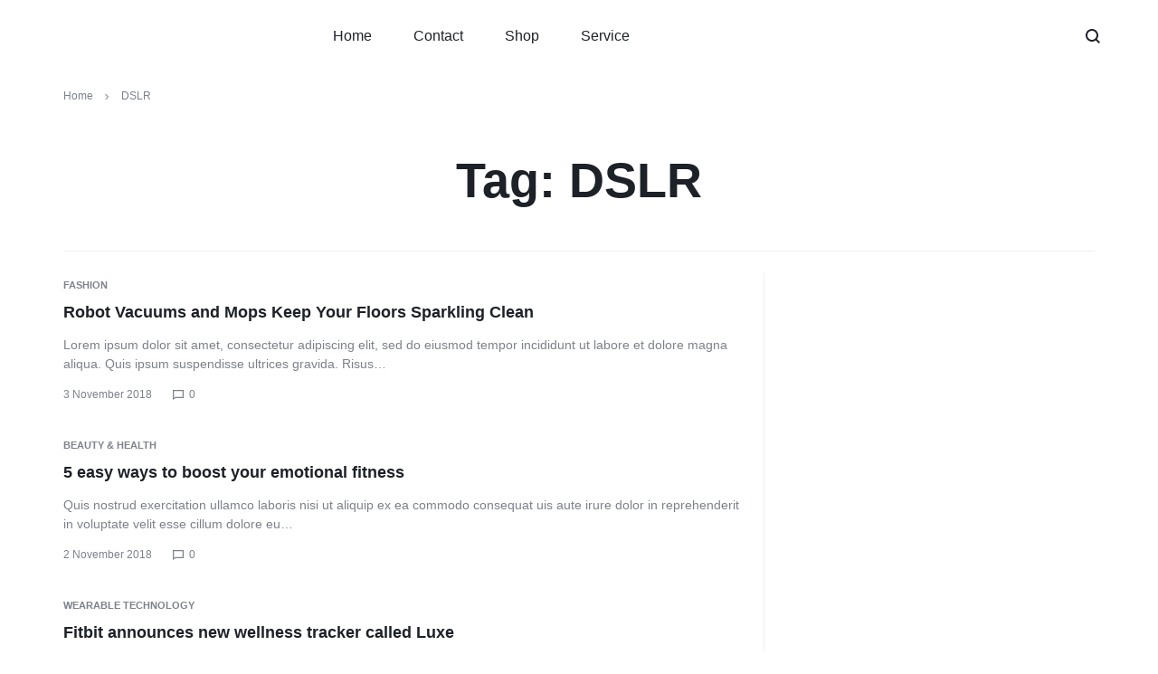

--- FILE ---
content_type: text/html; charset=UTF-8
request_url: https://supernow.in/tag/dslr/
body_size: 32982
content:
<!doctype html>
<html lang="en-US">
<head>
    <meta charset="UTF-8">
    <meta name="viewport" content="width=device-width, initial-scale=1">
    <link rel="profile" href="https://gmpg.org/xfn/11">

	<title>DSLR &#8211; SuperNow</title>
<meta name='robots' content='max-image-preview:large' />
	<style>img:is([sizes="auto" i], [sizes^="auto," i]) { contain-intrinsic-size: 3000px 1500px }</style>
	<link rel="alternate" type="application/rss+xml" title="SuperNow &raquo; Feed" href="https://supernow.in/feed/" />
<link rel="alternate" type="application/rss+xml" title="SuperNow &raquo; Comments Feed" href="https://supernow.in/comments/feed/" />
<link rel="alternate" type="application/rss+xml" title="SuperNow &raquo; DSLR Tag Feed" href="https://supernow.in/tag/dslr/feed/" />
<script type="text/javascript">
/* <![CDATA[ */
window._wpemojiSettings = {"baseUrl":"https:\/\/s.w.org\/images\/core\/emoji\/16.0.1\/72x72\/","ext":".png","svgUrl":"https:\/\/s.w.org\/images\/core\/emoji\/16.0.1\/svg\/","svgExt":".svg","source":{"concatemoji":"https:\/\/supernow.in\/wp-includes\/js\/wp-emoji-release.min.js?ver=6.8.3"}};
/*! This file is auto-generated */
!function(s,n){var o,i,e;function c(e){try{var t={supportTests:e,timestamp:(new Date).valueOf()};sessionStorage.setItem(o,JSON.stringify(t))}catch(e){}}function p(e,t,n){e.clearRect(0,0,e.canvas.width,e.canvas.height),e.fillText(t,0,0);var t=new Uint32Array(e.getImageData(0,0,e.canvas.width,e.canvas.height).data),a=(e.clearRect(0,0,e.canvas.width,e.canvas.height),e.fillText(n,0,0),new Uint32Array(e.getImageData(0,0,e.canvas.width,e.canvas.height).data));return t.every(function(e,t){return e===a[t]})}function u(e,t){e.clearRect(0,0,e.canvas.width,e.canvas.height),e.fillText(t,0,0);for(var n=e.getImageData(16,16,1,1),a=0;a<n.data.length;a++)if(0!==n.data[a])return!1;return!0}function f(e,t,n,a){switch(t){case"flag":return n(e,"\ud83c\udff3\ufe0f\u200d\u26a7\ufe0f","\ud83c\udff3\ufe0f\u200b\u26a7\ufe0f")?!1:!n(e,"\ud83c\udde8\ud83c\uddf6","\ud83c\udde8\u200b\ud83c\uddf6")&&!n(e,"\ud83c\udff4\udb40\udc67\udb40\udc62\udb40\udc65\udb40\udc6e\udb40\udc67\udb40\udc7f","\ud83c\udff4\u200b\udb40\udc67\u200b\udb40\udc62\u200b\udb40\udc65\u200b\udb40\udc6e\u200b\udb40\udc67\u200b\udb40\udc7f");case"emoji":return!a(e,"\ud83e\udedf")}return!1}function g(e,t,n,a){var r="undefined"!=typeof WorkerGlobalScope&&self instanceof WorkerGlobalScope?new OffscreenCanvas(300,150):s.createElement("canvas"),o=r.getContext("2d",{willReadFrequently:!0}),i=(o.textBaseline="top",o.font="600 32px Arial",{});return e.forEach(function(e){i[e]=t(o,e,n,a)}),i}function t(e){var t=s.createElement("script");t.src=e,t.defer=!0,s.head.appendChild(t)}"undefined"!=typeof Promise&&(o="wpEmojiSettingsSupports",i=["flag","emoji"],n.supports={everything:!0,everythingExceptFlag:!0},e=new Promise(function(e){s.addEventListener("DOMContentLoaded",e,{once:!0})}),new Promise(function(t){var n=function(){try{var e=JSON.parse(sessionStorage.getItem(o));if("object"==typeof e&&"number"==typeof e.timestamp&&(new Date).valueOf()<e.timestamp+604800&&"object"==typeof e.supportTests)return e.supportTests}catch(e){}return null}();if(!n){if("undefined"!=typeof Worker&&"undefined"!=typeof OffscreenCanvas&&"undefined"!=typeof URL&&URL.createObjectURL&&"undefined"!=typeof Blob)try{var e="postMessage("+g.toString()+"("+[JSON.stringify(i),f.toString(),p.toString(),u.toString()].join(",")+"));",a=new Blob([e],{type:"text/javascript"}),r=new Worker(URL.createObjectURL(a),{name:"wpTestEmojiSupports"});return void(r.onmessage=function(e){c(n=e.data),r.terminate(),t(n)})}catch(e){}c(n=g(i,f,p,u))}t(n)}).then(function(e){for(var t in e)n.supports[t]=e[t],n.supports.everything=n.supports.everything&&n.supports[t],"flag"!==t&&(n.supports.everythingExceptFlag=n.supports.everythingExceptFlag&&n.supports[t]);n.supports.everythingExceptFlag=n.supports.everythingExceptFlag&&!n.supports.flag,n.DOMReady=!1,n.readyCallback=function(){n.DOMReady=!0}}).then(function(){return e}).then(function(){var e;n.supports.everything||(n.readyCallback(),(e=n.source||{}).concatemoji?t(e.concatemoji):e.wpemoji&&e.twemoji&&(t(e.twemoji),t(e.wpemoji)))}))}((window,document),window._wpemojiSettings);
/* ]]> */
</script>
<link rel='stylesheet' id='dashicons-css' href='https://supernow.in/wp-includes/css/dashicons.min.css?ver=6.8.3' type='text/css' media='all' />

<style id='wp-emoji-styles-inline-css' type='text/css'>

	img.wp-smiley, img.emoji {
		display: inline !important;
		border: none !important;
		box-shadow: none !important;
		height: 1em !important;
		width: 1em !important;
		margin: 0 0.07em !important;
		vertical-align: -0.1em !important;
		background: none !important;
		padding: 0 !important;
	}
</style>
<link rel='stylesheet' id='wp-block-library-css' href='https://supernow.in/wp-includes/css/dist/block-library/style.min.css?ver=6.8.3' type='text/css' media='all' />
<style id='wp-block-library-theme-inline-css' type='text/css'>
.wp-block-audio :where(figcaption){color:#555;font-size:13px;text-align:center}.is-dark-theme .wp-block-audio :where(figcaption){color:#ffffffa6}.wp-block-audio{margin:0 0 1em}.wp-block-code{border:1px solid #ccc;border-radius:4px;font-family:Menlo,Consolas,monaco,monospace;padding:.8em 1em}.wp-block-embed :where(figcaption){color:#555;font-size:13px;text-align:center}.is-dark-theme .wp-block-embed :where(figcaption){color:#ffffffa6}.wp-block-embed{margin:0 0 1em}.blocks-gallery-caption{color:#555;font-size:13px;text-align:center}.is-dark-theme .blocks-gallery-caption{color:#ffffffa6}:root :where(.wp-block-image figcaption){color:#555;font-size:13px;text-align:center}.is-dark-theme :root :where(.wp-block-image figcaption){color:#ffffffa6}.wp-block-image{margin:0 0 1em}.wp-block-pullquote{border-bottom:4px solid;border-top:4px solid;color:currentColor;margin-bottom:1.75em}.wp-block-pullquote cite,.wp-block-pullquote footer,.wp-block-pullquote__citation{color:currentColor;font-size:.8125em;font-style:normal;text-transform:uppercase}.wp-block-quote{border-left:.25em solid;margin:0 0 1.75em;padding-left:1em}.wp-block-quote cite,.wp-block-quote footer{color:currentColor;font-size:.8125em;font-style:normal;position:relative}.wp-block-quote:where(.has-text-align-right){border-left:none;border-right:.25em solid;padding-left:0;padding-right:1em}.wp-block-quote:where(.has-text-align-center){border:none;padding-left:0}.wp-block-quote.is-large,.wp-block-quote.is-style-large,.wp-block-quote:where(.is-style-plain){border:none}.wp-block-search .wp-block-search__label{font-weight:700}.wp-block-search__button{border:1px solid #ccc;padding:.375em .625em}:where(.wp-block-group.has-background){padding:1.25em 2.375em}.wp-block-separator.has-css-opacity{opacity:.4}.wp-block-separator{border:none;border-bottom:2px solid;margin-left:auto;margin-right:auto}.wp-block-separator.has-alpha-channel-opacity{opacity:1}.wp-block-separator:not(.is-style-wide):not(.is-style-dots){width:100px}.wp-block-separator.has-background:not(.is-style-dots){border-bottom:none;height:1px}.wp-block-separator.has-background:not(.is-style-wide):not(.is-style-dots){height:2px}.wp-block-table{margin:0 0 1em}.wp-block-table td,.wp-block-table th{word-break:normal}.wp-block-table :where(figcaption){color:#555;font-size:13px;text-align:center}.is-dark-theme .wp-block-table :where(figcaption){color:#ffffffa6}.wp-block-video :where(figcaption){color:#555;font-size:13px;text-align:center}.is-dark-theme .wp-block-video :where(figcaption){color:#ffffffa6}.wp-block-video{margin:0 0 1em}:root :where(.wp-block-template-part.has-background){margin-bottom:0;margin-top:0;padding:1.25em 2.375em}
</style>
<style id='classic-theme-styles-inline-css' type='text/css'>
/*! This file is auto-generated */
.wp-block-button__link{color:#fff;background-color:#32373c;border-radius:9999px;box-shadow:none;text-decoration:none;padding:calc(.667em + 2px) calc(1.333em + 2px);font-size:1.125em}.wp-block-file__button{background:#32373c;color:#fff;text-decoration:none}
</style>
<style id='safe-svg-svg-icon-style-inline-css' type='text/css'>
.safe-svg-cover{text-align:center}.safe-svg-cover .safe-svg-inside{display:inline-block;max-width:100%}.safe-svg-cover svg{height:100%;max-height:100%;max-width:100%;width:100%}

</style>
<style id='global-styles-inline-css' type='text/css'>
:root{--wp--preset--aspect-ratio--square: 1;--wp--preset--aspect-ratio--4-3: 4/3;--wp--preset--aspect-ratio--3-4: 3/4;--wp--preset--aspect-ratio--3-2: 3/2;--wp--preset--aspect-ratio--2-3: 2/3;--wp--preset--aspect-ratio--16-9: 16/9;--wp--preset--aspect-ratio--9-16: 9/16;--wp--preset--color--black: #000000;--wp--preset--color--cyan-bluish-gray: #abb8c3;--wp--preset--color--white: #ffffff;--wp--preset--color--pale-pink: #f78da7;--wp--preset--color--vivid-red: #cf2e2e;--wp--preset--color--luminous-vivid-orange: #ff6900;--wp--preset--color--luminous-vivid-amber: #fcb900;--wp--preset--color--light-green-cyan: #7bdcb5;--wp--preset--color--vivid-green-cyan: #00d084;--wp--preset--color--pale-cyan-blue: #8ed1fc;--wp--preset--color--vivid-cyan-blue: #0693e3;--wp--preset--color--vivid-purple: #9b51e0;--wp--preset--gradient--vivid-cyan-blue-to-vivid-purple: linear-gradient(135deg,rgba(6,147,227,1) 0%,rgb(155,81,224) 100%);--wp--preset--gradient--light-green-cyan-to-vivid-green-cyan: linear-gradient(135deg,rgb(122,220,180) 0%,rgb(0,208,130) 100%);--wp--preset--gradient--luminous-vivid-amber-to-luminous-vivid-orange: linear-gradient(135deg,rgba(252,185,0,1) 0%,rgba(255,105,0,1) 100%);--wp--preset--gradient--luminous-vivid-orange-to-vivid-red: linear-gradient(135deg,rgba(255,105,0,1) 0%,rgb(207,46,46) 100%);--wp--preset--gradient--very-light-gray-to-cyan-bluish-gray: linear-gradient(135deg,rgb(238,238,238) 0%,rgb(169,184,195) 100%);--wp--preset--gradient--cool-to-warm-spectrum: linear-gradient(135deg,rgb(74,234,220) 0%,rgb(151,120,209) 20%,rgb(207,42,186) 40%,rgb(238,44,130) 60%,rgb(251,105,98) 80%,rgb(254,248,76) 100%);--wp--preset--gradient--blush-light-purple: linear-gradient(135deg,rgb(255,206,236) 0%,rgb(152,150,240) 100%);--wp--preset--gradient--blush-bordeaux: linear-gradient(135deg,rgb(254,205,165) 0%,rgb(254,45,45) 50%,rgb(107,0,62) 100%);--wp--preset--gradient--luminous-dusk: linear-gradient(135deg,rgb(255,203,112) 0%,rgb(199,81,192) 50%,rgb(65,88,208) 100%);--wp--preset--gradient--pale-ocean: linear-gradient(135deg,rgb(255,245,203) 0%,rgb(182,227,212) 50%,rgb(51,167,181) 100%);--wp--preset--gradient--electric-grass: linear-gradient(135deg,rgb(202,248,128) 0%,rgb(113,206,126) 100%);--wp--preset--gradient--midnight: linear-gradient(135deg,rgb(2,3,129) 0%,rgb(40,116,252) 100%);--wp--preset--font-size--small: 13px;--wp--preset--font-size--medium: 20px;--wp--preset--font-size--large: 36px;--wp--preset--font-size--x-large: 42px;--wp--preset--spacing--20: 0.44rem;--wp--preset--spacing--30: 0.67rem;--wp--preset--spacing--40: 1rem;--wp--preset--spacing--50: 1.5rem;--wp--preset--spacing--60: 2.25rem;--wp--preset--spacing--70: 3.38rem;--wp--preset--spacing--80: 5.06rem;--wp--preset--shadow--natural: 6px 6px 9px rgba(0, 0, 0, 0.2);--wp--preset--shadow--deep: 12px 12px 50px rgba(0, 0, 0, 0.4);--wp--preset--shadow--sharp: 6px 6px 0px rgba(0, 0, 0, 0.2);--wp--preset--shadow--outlined: 6px 6px 0px -3px rgba(255, 255, 255, 1), 6px 6px rgba(0, 0, 0, 1);--wp--preset--shadow--crisp: 6px 6px 0px rgba(0, 0, 0, 1);}:where(.is-layout-flex){gap: 0.5em;}:where(.is-layout-grid){gap: 0.5em;}body .is-layout-flex{display: flex;}.is-layout-flex{flex-wrap: wrap;align-items: center;}.is-layout-flex > :is(*, div){margin: 0;}body .is-layout-grid{display: grid;}.is-layout-grid > :is(*, div){margin: 0;}:where(.wp-block-columns.is-layout-flex){gap: 2em;}:where(.wp-block-columns.is-layout-grid){gap: 2em;}:where(.wp-block-post-template.is-layout-flex){gap: 1.25em;}:where(.wp-block-post-template.is-layout-grid){gap: 1.25em;}.has-black-color{color: var(--wp--preset--color--black) !important;}.has-cyan-bluish-gray-color{color: var(--wp--preset--color--cyan-bluish-gray) !important;}.has-white-color{color: var(--wp--preset--color--white) !important;}.has-pale-pink-color{color: var(--wp--preset--color--pale-pink) !important;}.has-vivid-red-color{color: var(--wp--preset--color--vivid-red) !important;}.has-luminous-vivid-orange-color{color: var(--wp--preset--color--luminous-vivid-orange) !important;}.has-luminous-vivid-amber-color{color: var(--wp--preset--color--luminous-vivid-amber) !important;}.has-light-green-cyan-color{color: var(--wp--preset--color--light-green-cyan) !important;}.has-vivid-green-cyan-color{color: var(--wp--preset--color--vivid-green-cyan) !important;}.has-pale-cyan-blue-color{color: var(--wp--preset--color--pale-cyan-blue) !important;}.has-vivid-cyan-blue-color{color: var(--wp--preset--color--vivid-cyan-blue) !important;}.has-vivid-purple-color{color: var(--wp--preset--color--vivid-purple) !important;}.has-black-background-color{background-color: var(--wp--preset--color--black) !important;}.has-cyan-bluish-gray-background-color{background-color: var(--wp--preset--color--cyan-bluish-gray) !important;}.has-white-background-color{background-color: var(--wp--preset--color--white) !important;}.has-pale-pink-background-color{background-color: var(--wp--preset--color--pale-pink) !important;}.has-vivid-red-background-color{background-color: var(--wp--preset--color--vivid-red) !important;}.has-luminous-vivid-orange-background-color{background-color: var(--wp--preset--color--luminous-vivid-orange) !important;}.has-luminous-vivid-amber-background-color{background-color: var(--wp--preset--color--luminous-vivid-amber) !important;}.has-light-green-cyan-background-color{background-color: var(--wp--preset--color--light-green-cyan) !important;}.has-vivid-green-cyan-background-color{background-color: var(--wp--preset--color--vivid-green-cyan) !important;}.has-pale-cyan-blue-background-color{background-color: var(--wp--preset--color--pale-cyan-blue) !important;}.has-vivid-cyan-blue-background-color{background-color: var(--wp--preset--color--vivid-cyan-blue) !important;}.has-vivid-purple-background-color{background-color: var(--wp--preset--color--vivid-purple) !important;}.has-black-border-color{border-color: var(--wp--preset--color--black) !important;}.has-cyan-bluish-gray-border-color{border-color: var(--wp--preset--color--cyan-bluish-gray) !important;}.has-white-border-color{border-color: var(--wp--preset--color--white) !important;}.has-pale-pink-border-color{border-color: var(--wp--preset--color--pale-pink) !important;}.has-vivid-red-border-color{border-color: var(--wp--preset--color--vivid-red) !important;}.has-luminous-vivid-orange-border-color{border-color: var(--wp--preset--color--luminous-vivid-orange) !important;}.has-luminous-vivid-amber-border-color{border-color: var(--wp--preset--color--luminous-vivid-amber) !important;}.has-light-green-cyan-border-color{border-color: var(--wp--preset--color--light-green-cyan) !important;}.has-vivid-green-cyan-border-color{border-color: var(--wp--preset--color--vivid-green-cyan) !important;}.has-pale-cyan-blue-border-color{border-color: var(--wp--preset--color--pale-cyan-blue) !important;}.has-vivid-cyan-blue-border-color{border-color: var(--wp--preset--color--vivid-cyan-blue) !important;}.has-vivid-purple-border-color{border-color: var(--wp--preset--color--vivid-purple) !important;}.has-vivid-cyan-blue-to-vivid-purple-gradient-background{background: var(--wp--preset--gradient--vivid-cyan-blue-to-vivid-purple) !important;}.has-light-green-cyan-to-vivid-green-cyan-gradient-background{background: var(--wp--preset--gradient--light-green-cyan-to-vivid-green-cyan) !important;}.has-luminous-vivid-amber-to-luminous-vivid-orange-gradient-background{background: var(--wp--preset--gradient--luminous-vivid-amber-to-luminous-vivid-orange) !important;}.has-luminous-vivid-orange-to-vivid-red-gradient-background{background: var(--wp--preset--gradient--luminous-vivid-orange-to-vivid-red) !important;}.has-very-light-gray-to-cyan-bluish-gray-gradient-background{background: var(--wp--preset--gradient--very-light-gray-to-cyan-bluish-gray) !important;}.has-cool-to-warm-spectrum-gradient-background{background: var(--wp--preset--gradient--cool-to-warm-spectrum) !important;}.has-blush-light-purple-gradient-background{background: var(--wp--preset--gradient--blush-light-purple) !important;}.has-blush-bordeaux-gradient-background{background: var(--wp--preset--gradient--blush-bordeaux) !important;}.has-luminous-dusk-gradient-background{background: var(--wp--preset--gradient--luminous-dusk) !important;}.has-pale-ocean-gradient-background{background: var(--wp--preset--gradient--pale-ocean) !important;}.has-electric-grass-gradient-background{background: var(--wp--preset--gradient--electric-grass) !important;}.has-midnight-gradient-background{background: var(--wp--preset--gradient--midnight) !important;}.has-small-font-size{font-size: var(--wp--preset--font-size--small) !important;}.has-medium-font-size{font-size: var(--wp--preset--font-size--medium) !important;}.has-large-font-size{font-size: var(--wp--preset--font-size--large) !important;}.has-x-large-font-size{font-size: var(--wp--preset--font-size--x-large) !important;}
:where(.wp-block-post-template.is-layout-flex){gap: 1.25em;}:where(.wp-block-post-template.is-layout-grid){gap: 1.25em;}
:where(.wp-block-columns.is-layout-flex){gap: 2em;}:where(.wp-block-columns.is-layout-grid){gap: 2em;}
:root :where(.wp-block-pullquote){font-size: 1.5em;line-height: 1.6;}
</style>
<link rel='stylesheet' id='contact-form-7-css' href='https://supernow.in/wp-content/plugins/contact-form-7/includes/css/styles.css?ver=5.8.7' type='text/css' media='all' />
<link rel='stylesheet' id='pafe-extension-style-free-css' href='https://supernow.in/wp-content/plugins/piotnet-addons-for-elementor/assets/css/minify/extension.min.css?ver=2.4.31' type='text/css' media='all' />
<style id='woocommerce-inline-inline-css' type='text/css'>
.woocommerce form .form-row .required { visibility: visible; }
</style>
<link rel='stylesheet' id='wcboost-products-compare-css' href='https://supernow.in/wp-content/plugins/wcboost-products-compare/assets/css/compare.css?ver=1.0.7' type='text/css' media='all' />
<link rel='stylesheet' id='wcboost-variation-swatches-css' href='https://supernow.in/wp-content/plugins/wcboost-variation-swatches/assets/css/frontend.css?ver=1.1.1' type='text/css' media='all' />
<style id='wcboost-variation-swatches-inline-css' type='text/css'>
:root { --wcboost-swatches-item-width: 30px; --wcboost-swatches-item-height: 30px; }
</style>
<link rel='stylesheet' id='wcboost-wishlist-css' href='https://supernow.in/wp-content/plugins/wcboost-wishlist/assets/css/wishlist.css?ver=1.1.5' type='text/css' media='all' />
<link rel='stylesheet' id='motta-deals-css' href='https://supernow.in/wp-content/plugins/motta-addons/modules/product-deals/assets/deals.css?ver=1.0.0' type='text/css' media='all' />
<link rel='stylesheet' id='motta-size-guide-content-css' href='https://supernow.in/wp-content/plugins/motta-addons/modules/size-guide/assets/css/size-guide.css?ver=1.0' type='text/css' media='all' />
<link rel='stylesheet' id='select2-css' href='https://supernow.in/wp-content/plugins/woocommerce/assets/css/select2.css?ver=8.6.3' type='text/css' media='all' />
<link rel='stylesheet' id='dokan-style-css' href='https://supernow.in/wp-content/plugins/dokan-lite/assets/css/style.css?ver=1731414335' type='text/css' media='all' />
<link rel='stylesheet' id='dokan-modal-css' href='https://supernow.in/wp-content/plugins/dokan-lite/assets/vendors/izimodal/iziModal.min.css?ver=1731414335' type='text/css' media='all' />
<link rel='stylesheet' id='dokan-fontawesome-css' href='https://supernow.in/wp-content/plugins/dokan-lite/assets/vendors/font-awesome/css/font-awesome.min.css?ver=3.13.1' type='text/css' media='all' />
<link rel='stylesheet' id='motta-swiper-css' href='https://supernow.in/wp-content/themes/motta/assets/css/swiper.css?ver=6.8.3' type='text/css' media='all' />
<link rel='stylesheet' id='motta-css' href='https://supernow.in/wp-content/themes/motta/style.css?ver=20231211' type='text/css' media='all' />
<style id='motta-inline-css' type='text/css'>
body{;--mt-color__primary:#11248f;--mt-color__primary--dark:hsl(231, 76%,22%);--mt-color__primary--darker: hsl(231, 70%,13%);--mt-color__primary--gray:rgba(17,36,143,0.12);--mt-color__primary--grayer:rgba(17,36,143,0.24);--mt-color__primary--grayest: rgba(17,36,143,0.48)}.motta-button--raised, .motta-skin--raised{--mt-color__primary--box-shadow:rgba(17,36,143,0.4)}.site-header__desktop .header-main { height: 99px; }.header-logo > a img, .header-logo > a svg {width: 250px;height: 40px;}.site-header__mobile .header-logo > a img,.site-header__mobile .header-logo > a svg {width: auto;}.header-empty-space { min-width: 266px; }#site-header .header-v11 .header-main { display: none; }.site-header__section.header-v6 .header-items .header-category-menu.motta-open > .motta-button--ghost{border-color:;box-shadow: none}.site-header__section.header-v6 .header-search--form.motta-skin--ghost{--mt-input__border-width: 0}.site-header__section.header-v6 {--mt-header-bc:#0d0b97;--mt-header-color: #ffffff;--mt-header-border-color:;--mt-header-sub-text-color:rgba(255,255,255,0.8);}.site-header__section.header-v9 .header-sticky:not(.header-bottom)  {--mt-header-bc:#0d0b97;--mt-header-color: #ffffff}.site-header__section.header-v6 .header-main {--mt-header-main-background-color:#0d0b97;--mt-header-main-text-color:#ffffff}.site-header__section.header-v9 .header-mobile-bottom {--mt-header-mobile-bottom-bc:#0d0b97;--mt-header-mobile-bottom-tc:#ffffff}@media (max-width: 1024px) { .site-header__mobile { display: block; } }@media (max-width: 1024px) { .site-header__desktop { display: none; } }.site-content-custom-top-spacing #site-content { padding-top: 29px; }.site-content-custom-bottom-spacing #site-content { padding-bottom: 33px; }@media (max-width: 767px) { .footer-mobile { display: block; } }@media (max-width: 767px) { .footer-main:not( .show-on-mobile ) { display: none; } }.campaign-bar { background-color: #ecf0f4; }
</style>
<link rel='stylesheet' id='elementor-frontend-css' href='https://supernow.in/wp-content/plugins/elementor/assets/css/frontend.min.css?ver=3.25.4' type='text/css' media='all' />
<link rel='stylesheet' id='elementor-post-13117-css' href='https://supernow.in/wp-content/uploads/elementor/css/post-13117.css?ver=1731420855' type='text/css' media='all' />
<link rel='stylesheet' id='motta-woocommerce-style-css' href='https://supernow.in/wp-content/themes/motta/woocommerce.css?ver=20220522' type='text/css' media='all' />
<style id='motta-woocommerce-style-inline-css' type='text/css'>
ul.products li.product .woocommerce-loop-product__title {height: 2.25rem;overflow: hidden}.woocommerce-badges .onsale {background-color: #ff311c}.woocommerce-badges .onsale {color: #ffffff}.woocommerce-badges .new {background-color: #3fb981}.woocommerce-badges .new {color: #ffffff}.woocommerce-badges .featured {background-color: #ff7316}.woocommerce-badges .featured {color: #ffffff}.woocommerce-badges .sold-out {background-color: #e0e0e0}.woocommerce-badges .sold-out {color: #ffffff}.motta-single-product-sale { background-image: url(https://supernow.in/wp-content/themes/motta/images/bg-deal.jpg); }

			:root {
				--wcboost-swatches-item-gap: 0;
			}
			.wcboost-variation-swatches--catalog {
				--wcboost-swatches-item-gap: 8px;
				--wcboost-swatches-button-font-size: 14px;
				--wcboost-swatches-label-font-size: 14px;
			}
			.single-product div.product .wcboost-variation-swatches__item {
				display: inline-flex;
			}
		
</style>
<link rel='stylesheet' id='motta-dokan-css' href='https://supernow.in/wp-content/themes/motta/assets/css/vendors/dokan.css?ver=20230203' type='text/css' media='all' />
<link rel='stylesheet' id='elementor-icons-shared-0-css' href='https://supernow.in/wp-content/plugins/elementor/assets/lib/font-awesome/css/fontawesome.min.css?ver=5.15.3' type='text/css' media='all' />
<link rel='stylesheet' id='elementor-icons-fa-brands-css' href='https://supernow.in/wp-content/plugins/elementor/assets/lib/font-awesome/css/brands.min.css?ver=5.15.3' type='text/css' media='all' />
<script type="text/template" id="tmpl-variation-template">
	<div class="woocommerce-variation-description">{{{ data.variation.variation_description }}}</div>
	<div class="woocommerce-variation-price">{{{ data.variation.price_html }}}</div>
	<div class="woocommerce-variation-availability">{{{ data.variation.availability_html }}}</div>
</script>
<script type="text/template" id="tmpl-unavailable-variation-template">
	<p>Sorry, this product is unavailable. Please choose a different combination.</p>
</script>
<script type="text/javascript" src="https://supernow.in/wp-includes/js/jquery/jquery.min.js?ver=3.7.1" id="jquery-core-js"></script>
<script type="text/javascript" src="https://supernow.in/wp-includes/js/jquery/jquery-migrate.min.js?ver=3.4.1" id="jquery-migrate-js"></script>
<script type="text/javascript" src="https://supernow.in/wp-includes/js/dist/hooks.min.js?ver=4d63a3d491d11ffd8ac6" id="wp-hooks-js"></script>
<script type="text/javascript" src="https://supernow.in/wp-includes/js/dist/i18n.min.js?ver=5e580eb46a90c2b997e6" id="wp-i18n-js"></script>
<script type="text/javascript" id="wp-i18n-js-after">
/* <![CDATA[ */
wp.i18n.setLocaleData( { 'text direction\u0004ltr': [ 'ltr' ] } );
/* ]]> */
</script>
<script type="text/javascript" src="https://supernow.in/wp-content/plugins/dokan-lite/assets/vendors/izimodal/iziModal.min.js?ver=3.13.1" id="dokan-modal-js"></script>
<script type="text/javascript" src="https://supernow.in/wp-content/plugins/dokan-lite/assets/vendors/sweetalert2/sweetalert2.all.min.js?ver=1731414335" id="dokan-sweetalert2-js"></script>
<script type="text/javascript" src="https://supernow.in/wp-includes/js/dist/vendor/moment.min.js?ver=2.30.1" id="moment-js"></script>
<script type="text/javascript" id="moment-js-after">
/* <![CDATA[ */
moment.updateLocale( 'en_US', {"months":["January","February","March","April","May","June","July","August","September","October","November","December"],"monthsShort":["Jan","Feb","Mar","Apr","May","Jun","Jul","Aug","Sep","Oct","Nov","Dec"],"weekdays":["Sunday","Monday","Tuesday","Wednesday","Thursday","Friday","Saturday"],"weekdaysShort":["Sun","Mon","Tue","Wed","Thu","Fri","Sat"],"week":{"dow":1},"longDateFormat":{"LT":"H:i","LTS":null,"L":null,"LL":"j F Y","LLL":"F j, Y g:i a","LLLL":null}} );
/* ]]> */
</script>
<script type="text/javascript" id="dokan-util-helper-js-extra">
/* <![CDATA[ */
var dokan_helper = {"i18n_date_format":"j F Y","i18n_time_format":"H:i","week_starts_day":"1","reverse_withdrawal":{"enabled":false},"timepicker_locale":{"am":"am","pm":"pm","AM":"AM","PM":"PM","hr":"hr","hrs":"hrs","mins":"mins"},"daterange_picker_local":{"toLabel":"To","firstDay":1,"fromLabel":"From","separator":" - ","weekLabel":"W","applyLabel":"Apply","cancelLabel":"Clear","customRangeLabel":"Custom","daysOfWeek":["Su","Mo","Tu","We","Th","Fr","Sa"],"monthNames":["January","February","March","April","May","June","July","August","September","October","November","December"]},"sweetalert_local":{"cancelButtonText":"Cancel","closeButtonText":"Close","confirmButtonText":"OK","denyButtonText":"No","closeButtonAriaLabel":"Close this dialog"}};
var dokan = {"ajaxurl":"https:\/\/supernow.in\/wp-admin\/admin-ajax.php","nonce":"51e2893d7f","ajax_loader":"https:\/\/supernow.in\/wp-content\/plugins\/dokan-lite\/assets\/images\/ajax-loader.gif","seller":{"available":"Available","notAvailable":"Not Available"},"delete_confirm":"Are you sure?","wrong_message":"Something went wrong. Please try again.","vendor_percentage":"100","commission_type":"percentage","rounding_precision":"6","mon_decimal_point":".","currency_format_num_decimals":"2","currency_format_symbol":"\u20b9","currency_format_decimal_sep":".","currency_format_thousand_sep":",","currency_format":"%s%v","round_at_subtotal":"no","product_types":{"simple":"Simple","variable":"Variable","external":"External\/Affiliate product","grouped":"Group Product"},"loading_img":"https:\/\/supernow.in\/wp-content\/plugins\/dokan-lite\/assets\/images\/loading.gif","store_product_search_nonce":"0c0358cc69","i18n_download_permission":"Are you sure you want to revoke access to this download?","i18n_download_access":"Could not grant access - the user may already have permission for this file or billing email is not set. Ensure the billing email is set, and the order has been saved.","maximum_tags_select_length":"-1","modal_header_color":"#F05025","i18n_location_name":"Please provide a location name!","i18n_location_state":"Please provide a state!","i18n_country_name":"Please provide a country!","i18n_invalid":"Failed! Somthing went wrong","i18n_chat_message":"Facebook SDK is not found, or blocked by the browser. Can not initialize the chat.","i18n_sms_code":"Insert SMS code","i18n_gravater":"Upload a Photo","i18n_phone_number":"Insert Phone No.","i18n_date_format":"j F Y","dokan_i18n_negative_value_not_approved":"Value can not be null or negative","dokan_i18n_value_set_successfully":"Value successfully set","dokan_i18n_deactivated_successfully":"Deactivated successfully.","dokan_request_quote_nonce":"336bdca360","valid_price_error":"Please enter a valid price","valid_quantity_error":"Please enter a valid quantity","all_categories":"All Categories","product_vendors_can_create_tags":"on","product_inline_edit_nonce":"046d31c214","is_vendor_enabled":"","not_enable_message":"Error! Your account is not enabled for selling, please contact the admin","rest":{"root":"https:\/\/supernow.in\/wp-json\/","nonce":"5873d45741","version":"dokan\/v1"},"api":null,"libs":[],"routeComponents":{"default":null},"routes":[],"urls":{"assetsUrl":"https:\/\/supernow.in\/wp-content\/plugins\/dokan-lite\/assets"},"wholesale":{"activeStatusMessage":"You are succefully converted as a wholesale customer","deactiveStatusMessage":"Your wholesale customer request send to the admin. Please wait for approval"}};
/* ]]> */
</script>
<script type="text/javascript" src="https://supernow.in/wp-content/plugins/dokan-lite/assets/js/helper.js?ver=1731414335" id="dokan-util-helper-js"></script>
<script type="text/javascript" src="https://supernow.in/wp-content/plugins/piotnet-addons-for-elementor/assets/js/minify/extension.min.js?ver=2.4.31" id="pafe-extension-free-js"></script>
<script type="text/javascript" src="https://supernow.in/wp-content/plugins/woocommerce/assets/js/jquery-blockui/jquery.blockUI.min.js?ver=3.7.5" id="jquery-blockui-js" defer="defer" data-wp-strategy="defer"></script>
<script type="text/javascript" id="wc-add-to-cart-js-extra">
/* <![CDATA[ */
var wc_add_to_cart_params = {"ajax_url":"\/wp-admin\/admin-ajax.php","wc_ajax_url":"\/?wc-ajax=%%endpoint%%","i18n_view_cart":"View cart","cart_url":"https:\/\/supernow.in\/cart\/","is_cart":"","cart_redirect_after_add":"no"};
/* ]]> */
</script>
<script type="text/javascript" src="https://supernow.in/wp-content/plugins/woocommerce/assets/js/frontend/add-to-cart.min.js?ver=8.6.3" id="wc-add-to-cart-js" defer="defer" data-wp-strategy="defer"></script>
<script type="text/javascript" src="https://supernow.in/wp-content/plugins/woocommerce/assets/js/js-cookie/js.cookie.min.js?ver=2.1.4-wc.8.6.3" id="js-cookie-js" defer="defer" data-wp-strategy="defer"></script>
<script type="text/javascript" id="woocommerce-js-extra">
/* <![CDATA[ */
var woocommerce_params = {"ajax_url":"\/wp-admin\/admin-ajax.php","wc_ajax_url":"\/?wc-ajax=%%endpoint%%"};
/* ]]> */
</script>
<script type="text/javascript" src="https://supernow.in/wp-content/plugins/woocommerce/assets/js/frontend/woocommerce.min.js?ver=8.6.3" id="woocommerce-js" defer="defer" data-wp-strategy="defer"></script>
<script type="text/javascript" src="https://supernow.in/wp-content/plugins/motta-addons/modules/size-guide/assets/js/size-guide-tab.js?ver=6.8.3" id="motta-size-guide-content-js"></script>
<script type="text/javascript" src="https://supernow.in/wp-content/plugins/motta-addons/modules/buy-now/assets/buy-now.js?ver=6.8.3" id="motta-buy-now-script-js"></script>
<script type="text/javascript" src="https://supernow.in/wp-includes/js/underscore.min.js?ver=1.13.7" id="underscore-js"></script>
<script type="text/javascript" id="wp-util-js-extra">
/* <![CDATA[ */
var _wpUtilSettings = {"ajax":{"url":"\/wp-admin\/admin-ajax.php"}};
/* ]]> */
</script>
<script type="text/javascript" src="https://supernow.in/wp-includes/js/wp-util.min.js?ver=6.8.3" id="wp-util-js"></script>
<!--[if lt IE 9]>
<script type="text/javascript" src="https://supernow.in/wp-content/themes/motta/assets/js/plugins/html5shiv.min.js?ver=3.7.2" id="html5shiv-js"></script>
<![endif]-->
<!--[if lt IE 9]>
<script type="text/javascript" src="https://supernow.in/wp-content/themes/motta/assets/js/plugins/respond.min.js?ver=1.4.2" id="respond-js"></script>
<![endif]-->
<script type="text/javascript" id="wc-cart-fragments-js-extra">
/* <![CDATA[ */
var wc_cart_fragments_params = {"ajax_url":"\/wp-admin\/admin-ajax.php","wc_ajax_url":"\/?wc-ajax=%%endpoint%%","cart_hash_key":"wc_cart_hash_9076cfa8cdef9fd4ecb13ffc8175e327","fragment_name":"wc_fragments_9076cfa8cdef9fd4ecb13ffc8175e327","request_timeout":"5000"};
/* ]]> */
</script>
<script type="text/javascript" src="https://supernow.in/wp-content/plugins/woocommerce/assets/js/frontend/cart-fragments.min.js?ver=8.6.3" id="wc-cart-fragments-js" defer="defer" data-wp-strategy="defer"></script>
<script type="text/javascript" id="wc-add-to-cart-variation-js-extra">
/* <![CDATA[ */
var wc_add_to_cart_variation_params = {"wc_ajax_url":"\/?wc-ajax=%%endpoint%%","i18n_no_matching_variations_text":"Sorry, no products matched your selection. Please choose a different combination.","i18n_make_a_selection_text":"Please select some product options before adding this product to your cart.","i18n_unavailable_text":"Sorry, this product is unavailable. Please choose a different combination."};
/* ]]> */
</script>
<script type="text/javascript" src="https://supernow.in/wp-content/plugins/woocommerce/assets/js/frontend/add-to-cart-variation.min.js?ver=8.6.3" id="wc-add-to-cart-variation-js" defer="defer" data-wp-strategy="defer"></script>
<script type="text/javascript" src="https://supernow.in/wp-content/plugins/woocommerce/assets/js/flexslider/jquery.flexslider.min.js?ver=2.7.2-wc.8.6.3" id="flexslider-js" defer="defer" data-wp-strategy="defer"></script>
<link rel="https://api.w.org/" href="https://supernow.in/wp-json/" /><link rel="alternate" title="JSON" type="application/json" href="https://supernow.in/wp-json/wp/v2/tags/31" /><link rel="EditURI" type="application/rsd+xml" title="RSD" href="https://supernow.in/xmlrpc.php?rsd" />
<meta name="generator" content="WordPress 6.8.3" />
<meta name="generator" content="WooCommerce 8.6.3" />
	<noscript><style>.woocommerce-product-gallery{ opacity: 1 !important; }</style></noscript>
	<meta name="generator" content="Elementor 3.25.4; features: additional_custom_breakpoints, e_optimized_control_loading; settings: css_print_method-external, google_font-enabled, font_display-swap">
			<style>
				.e-con.e-parent:nth-of-type(n+4):not(.e-lazyloaded):not(.e-no-lazyload),
				.e-con.e-parent:nth-of-type(n+4):not(.e-lazyloaded):not(.e-no-lazyload) * {
					background-image: none !important;
				}
				@media screen and (max-height: 1024px) {
					.e-con.e-parent:nth-of-type(n+3):not(.e-lazyloaded):not(.e-no-lazyload),
					.e-con.e-parent:nth-of-type(n+3):not(.e-lazyloaded):not(.e-no-lazyload) * {
						background-image: none !important;
					}
				}
				@media screen and (max-height: 640px) {
					.e-con.e-parent:nth-of-type(n+2):not(.e-lazyloaded):not(.e-no-lazyload),
					.e-con.e-parent:nth-of-type(n+2):not(.e-lazyloaded):not(.e-no-lazyload) * {
						background-image: none !important;
					}
				}
			</style>
			<style id="kirki-inline-styles">.site-header .header-logo{font-size:30px;font-weight:700;text-transform:uppercase;}/* latin-ext */
@font-face {
  font-family: 'Outfit';
  font-style: normal;
  font-weight: 400;
  font-display: swap;
  src: url(https://supernow.in/wp-content/fonts/outfit/QGYvz_MVcBeNP4NJuktqQ4E.woff2) format('woff2');
  unicode-range: U+0100-02BA, U+02BD-02C5, U+02C7-02CC, U+02CE-02D7, U+02DD-02FF, U+0304, U+0308, U+0329, U+1D00-1DBF, U+1E00-1E9F, U+1EF2-1EFF, U+2020, U+20A0-20AB, U+20AD-20C0, U+2113, U+2C60-2C7F, U+A720-A7FF;
}
/* latin */
@font-face {
  font-family: 'Outfit';
  font-style: normal;
  font-weight: 400;
  font-display: swap;
  src: url(https://supernow.in/wp-content/fonts/outfit/QGYvz_MVcBeNP4NJtEtq.woff2) format('woff2');
  unicode-range: U+0000-00FF, U+0131, U+0152-0153, U+02BB-02BC, U+02C6, U+02DA, U+02DC, U+0304, U+0308, U+0329, U+2000-206F, U+20AC, U+2122, U+2191, U+2193, U+2212, U+2215, U+FEFF, U+FFFD;
}
/* latin-ext */
@font-face {
  font-family: 'Outfit';
  font-style: normal;
  font-weight: 500;
  font-display: swap;
  src: url(https://supernow.in/wp-content/fonts/outfit/QGYvz_MVcBeNP4NJuktqQ4E.woff2) format('woff2');
  unicode-range: U+0100-02BA, U+02BD-02C5, U+02C7-02CC, U+02CE-02D7, U+02DD-02FF, U+0304, U+0308, U+0329, U+1D00-1DBF, U+1E00-1E9F, U+1EF2-1EFF, U+2020, U+20A0-20AB, U+20AD-20C0, U+2113, U+2C60-2C7F, U+A720-A7FF;
}
/* latin */
@font-face {
  font-family: 'Outfit';
  font-style: normal;
  font-weight: 500;
  font-display: swap;
  src: url(https://supernow.in/wp-content/fonts/outfit/QGYvz_MVcBeNP4NJtEtq.woff2) format('woff2');
  unicode-range: U+0000-00FF, U+0131, U+0152-0153, U+02BB-02BC, U+02C6, U+02DA, U+02DC, U+0304, U+0308, U+0329, U+2000-206F, U+20AC, U+2122, U+2191, U+2193, U+2212, U+2215, U+FEFF, U+FFFD;
}
/* latin-ext */
@font-face {
  font-family: 'Outfit';
  font-style: normal;
  font-weight: 700;
  font-display: swap;
  src: url(https://supernow.in/wp-content/fonts/outfit/QGYvz_MVcBeNP4NJuktqQ4E.woff2) format('woff2');
  unicode-range: U+0100-02BA, U+02BD-02C5, U+02C7-02CC, U+02CE-02D7, U+02DD-02FF, U+0304, U+0308, U+0329, U+1D00-1DBF, U+1E00-1E9F, U+1EF2-1EFF, U+2020, U+20A0-20AB, U+20AD-20C0, U+2113, U+2C60-2C7F, U+A720-A7FF;
}
/* latin */
@font-face {
  font-family: 'Outfit';
  font-style: normal;
  font-weight: 700;
  font-display: swap;
  src: url(https://supernow.in/wp-content/fonts/outfit/QGYvz_MVcBeNP4NJtEtq.woff2) format('woff2');
  unicode-range: U+0000-00FF, U+0131, U+0152-0153, U+02BB-02BC, U+02C6, U+02DA, U+02DC, U+0304, U+0308, U+0329, U+2000-206F, U+20AC, U+2122, U+2191, U+2193, U+2212, U+2215, U+FEFF, U+FFFD;
}/* latin-ext */
@font-face {
  font-family: 'Outfit';
  font-style: normal;
  font-weight: 400;
  font-display: swap;
  src: url(https://supernow.in/wp-content/fonts/outfit/QGYvz_MVcBeNP4NJuktqQ4E.woff2) format('woff2');
  unicode-range: U+0100-02BA, U+02BD-02C5, U+02C7-02CC, U+02CE-02D7, U+02DD-02FF, U+0304, U+0308, U+0329, U+1D00-1DBF, U+1E00-1E9F, U+1EF2-1EFF, U+2020, U+20A0-20AB, U+20AD-20C0, U+2113, U+2C60-2C7F, U+A720-A7FF;
}
/* latin */
@font-face {
  font-family: 'Outfit';
  font-style: normal;
  font-weight: 400;
  font-display: swap;
  src: url(https://supernow.in/wp-content/fonts/outfit/QGYvz_MVcBeNP4NJtEtq.woff2) format('woff2');
  unicode-range: U+0000-00FF, U+0131, U+0152-0153, U+02BB-02BC, U+02C6, U+02DA, U+02DC, U+0304, U+0308, U+0329, U+2000-206F, U+20AC, U+2122, U+2191, U+2193, U+2212, U+2215, U+FEFF, U+FFFD;
}
/* latin-ext */
@font-face {
  font-family: 'Outfit';
  font-style: normal;
  font-weight: 500;
  font-display: swap;
  src: url(https://supernow.in/wp-content/fonts/outfit/QGYvz_MVcBeNP4NJuktqQ4E.woff2) format('woff2');
  unicode-range: U+0100-02BA, U+02BD-02C5, U+02C7-02CC, U+02CE-02D7, U+02DD-02FF, U+0304, U+0308, U+0329, U+1D00-1DBF, U+1E00-1E9F, U+1EF2-1EFF, U+2020, U+20A0-20AB, U+20AD-20C0, U+2113, U+2C60-2C7F, U+A720-A7FF;
}
/* latin */
@font-face {
  font-family: 'Outfit';
  font-style: normal;
  font-weight: 500;
  font-display: swap;
  src: url(https://supernow.in/wp-content/fonts/outfit/QGYvz_MVcBeNP4NJtEtq.woff2) format('woff2');
  unicode-range: U+0000-00FF, U+0131, U+0152-0153, U+02BB-02BC, U+02C6, U+02DA, U+02DC, U+0304, U+0308, U+0329, U+2000-206F, U+20AC, U+2122, U+2191, U+2193, U+2212, U+2215, U+FEFF, U+FFFD;
}
/* latin-ext */
@font-face {
  font-family: 'Outfit';
  font-style: normal;
  font-weight: 700;
  font-display: swap;
  src: url(https://supernow.in/wp-content/fonts/outfit/QGYvz_MVcBeNP4NJuktqQ4E.woff2) format('woff2');
  unicode-range: U+0100-02BA, U+02BD-02C5, U+02C7-02CC, U+02CE-02D7, U+02DD-02FF, U+0304, U+0308, U+0329, U+1D00-1DBF, U+1E00-1E9F, U+1EF2-1EFF, U+2020, U+20A0-20AB, U+20AD-20C0, U+2113, U+2C60-2C7F, U+A720-A7FF;
}
/* latin */
@font-face {
  font-family: 'Outfit';
  font-style: normal;
  font-weight: 700;
  font-display: swap;
  src: url(https://supernow.in/wp-content/fonts/outfit/QGYvz_MVcBeNP4NJtEtq.woff2) format('woff2');
  unicode-range: U+0000-00FF, U+0131, U+0152-0153, U+02BB-02BC, U+02C6, U+02DA, U+02DC, U+0304, U+0308, U+0329, U+2000-206F, U+20AC, U+2122, U+2191, U+2193, U+2212, U+2215, U+FEFF, U+FFFD;
}/* latin-ext */
@font-face {
  font-family: 'Outfit';
  font-style: normal;
  font-weight: 400;
  font-display: swap;
  src: url(https://supernow.in/wp-content/fonts/outfit/QGYvz_MVcBeNP4NJuktqQ4E.woff2) format('woff2');
  unicode-range: U+0100-02BA, U+02BD-02C5, U+02C7-02CC, U+02CE-02D7, U+02DD-02FF, U+0304, U+0308, U+0329, U+1D00-1DBF, U+1E00-1E9F, U+1EF2-1EFF, U+2020, U+20A0-20AB, U+20AD-20C0, U+2113, U+2C60-2C7F, U+A720-A7FF;
}
/* latin */
@font-face {
  font-family: 'Outfit';
  font-style: normal;
  font-weight: 400;
  font-display: swap;
  src: url(https://supernow.in/wp-content/fonts/outfit/QGYvz_MVcBeNP4NJtEtq.woff2) format('woff2');
  unicode-range: U+0000-00FF, U+0131, U+0152-0153, U+02BB-02BC, U+02C6, U+02DA, U+02DC, U+0304, U+0308, U+0329, U+2000-206F, U+20AC, U+2122, U+2191, U+2193, U+2212, U+2215, U+FEFF, U+FFFD;
}
/* latin-ext */
@font-face {
  font-family: 'Outfit';
  font-style: normal;
  font-weight: 500;
  font-display: swap;
  src: url(https://supernow.in/wp-content/fonts/outfit/QGYvz_MVcBeNP4NJuktqQ4E.woff2) format('woff2');
  unicode-range: U+0100-02BA, U+02BD-02C5, U+02C7-02CC, U+02CE-02D7, U+02DD-02FF, U+0304, U+0308, U+0329, U+1D00-1DBF, U+1E00-1E9F, U+1EF2-1EFF, U+2020, U+20A0-20AB, U+20AD-20C0, U+2113, U+2C60-2C7F, U+A720-A7FF;
}
/* latin */
@font-face {
  font-family: 'Outfit';
  font-style: normal;
  font-weight: 500;
  font-display: swap;
  src: url(https://supernow.in/wp-content/fonts/outfit/QGYvz_MVcBeNP4NJtEtq.woff2) format('woff2');
  unicode-range: U+0000-00FF, U+0131, U+0152-0153, U+02BB-02BC, U+02C6, U+02DA, U+02DC, U+0304, U+0308, U+0329, U+2000-206F, U+20AC, U+2122, U+2191, U+2193, U+2212, U+2215, U+FEFF, U+FFFD;
}
/* latin-ext */
@font-face {
  font-family: 'Outfit';
  font-style: normal;
  font-weight: 700;
  font-display: swap;
  src: url(https://supernow.in/wp-content/fonts/outfit/QGYvz_MVcBeNP4NJuktqQ4E.woff2) format('woff2');
  unicode-range: U+0100-02BA, U+02BD-02C5, U+02C7-02CC, U+02CE-02D7, U+02DD-02FF, U+0304, U+0308, U+0329, U+1D00-1DBF, U+1E00-1E9F, U+1EF2-1EFF, U+2020, U+20A0-20AB, U+20AD-20C0, U+2113, U+2C60-2C7F, U+A720-A7FF;
}
/* latin */
@font-face {
  font-family: 'Outfit';
  font-style: normal;
  font-weight: 700;
  font-display: swap;
  src: url(https://supernow.in/wp-content/fonts/outfit/QGYvz_MVcBeNP4NJtEtq.woff2) format('woff2');
  unicode-range: U+0000-00FF, U+0131, U+0152-0153, U+02BB-02BC, U+02C6, U+02DA, U+02DC, U+0304, U+0308, U+0329, U+2000-206F, U+20AC, U+2122, U+2191, U+2193, U+2212, U+2215, U+FEFF, U+FFFD;
}</style></head>

<body data-rsssl=1 class="archive tag tag-dslr tag-31 wp-embed-responsive wp-theme-motta theme-motta woocommerce-no-js product-card-layout-1 motta-dokan-pro hfeed content-sidebar  site-content-no-top-spacing  site-content-no-bottom-spacing motta-navigation-bar-show elementor-default elementor-kit-7 motta-blog-page dokan-theme-motta">

<div id="page" class="site">

    <div id="site-header-minimized"></div>            <header id="site-header" class="site-header">
            <div class="site-header__desktop site-header__section  motta-header-sticky header-sticky--normal header-v11">		<div class="header-main header-contents no-center">
			<div class="site-header__container container">
									
					<div class="header-left-items header-items ">
						<div class="header-return-button motta-return-button--default">
	<a href="https://supernow.in" class="">
					<span class="motta-svg-icon motta-svg-icon--left" ><svg width="24" height="24" aria-hidden="true" role="img" focusable="false" viewBox="0 0 32 32"><path d="M20.58 2.58l2.84 2.84-10.6 10.58 10.6 10.58-2.84 2.84-13.4-13.42z"></path></svg></span>				Return the Shop	</a>
</div>					</div>

									
					<div class="header-right-items header-items ">
						<nav id="socials-navigation" class="socials-navigation"><ul id="menu-social-menu" class="nav-menu menu"><li id="menu-item-17704" class="menu-item menu-item-type-custom menu-item-object-custom menu-item-17704 menu-item-has-icon"><a href="https://twitter.com/" data-title="Twitter"><span class="menu-item-icon menu-icon-item--svg " ><svg xmlns="http://www.w3.org/2000/svg" viewBox="0 0 512 512"><path d="M459.37 151.716c.325 4.548.325 9.097.325 13.645 0 138.72-105.583 298.558-298.558 298.558-59.452 0-114.68-17.219-161.137-47.106 8.447.974 16.568 1.299 25.34 1.299 49.055 0 94.213-16.568 130.274-44.832-46.132-.975-84.792-31.188-98.112-72.772 6.498.974 12.995 1.624 19.818 1.624 9.421 0 18.843-1.3 27.614-3.573-48.081-9.747-84.143-51.98-84.143-102.985v-1.299c13.969 7.797 30.214 12.67 47.431 13.319-28.264-18.843-46.781-51.005-46.781-87.391 0-19.492 5.197-37.36 14.294-52.954 51.655 63.675 129.3 105.258 216.365 109.807-1.624-7.797-2.599-15.918-2.599-24.04 0-57.828 46.782-104.934 104.934-104.934 30.213 0 57.502 12.67 76.67 33.137 23.715-4.548 46.456-13.32 66.599-25.34-7.798 24.366-24.366 44.833-46.132 57.827 21.117-2.273 41.584-8.122 60.426-16.243-14.292 20.791-32.161 39.308-52.628 54.253z"/></svg></span>Twitter</a></li>
<li id="menu-item-17705" class="menu-item menu-item-type-custom menu-item-object-custom menu-item-17705 menu-item-has-icon"><a href="https://www.facebook.com/" data-title="Facebook"><span class="menu-item-icon menu-icon-item--svg " ><svg viewBox="0 0 24 24" version="1.1" xmlns="http://www.w3.org/2000/svg"><path d="M21 2.672v18.656q0 0.469 -0.329 0.821t-0.844 0.352h-5.344v-8.156h2.719l0.422 -3.141h-3.141v-2.016q0 -0.797 0.281 -1.125 0.375 -0.422 1.266 -0.422h1.688v-2.86q-0.985 -0.094 -2.438 -0.094 -1.829 0 -2.954 1.079t-1.125 3.094v2.344h-2.719v3.141h2.719v8.156h-10.031q-0.516 0 -0.844 -0.352t-0.329 -0.821v-18.656q0 -0.516 0.329 -0.844t0.844 -0.329h18.656q0.469 0 0.821 0.329t0.352 0.844z"/></svg></span>Facebook</a></li>
<li id="menu-item-17706" class="menu-item menu-item-type-custom menu-item-object-custom menu-item-17706 menu-item-has-icon"><a href="https://youtube.com/" data-title="Youtube"><span class="menu-item-icon menu-icon-item--svg " ><svg xmlns="http://www.w3.org/2000/svg" viewBox="0 0 576 512"><path d="M549.655 124.083c-6.281-23.65-24.787-42.276-48.284-48.597C458.781 64 288 64 288 64S117.22 64 74.629 75.486c-23.497 6.322-42.003 24.947-48.284 48.597-11.412 42.867-11.412 132.305-11.412 132.305s0 89.438 11.412 132.305c6.281 23.65 24.787 41.5 48.284 47.821C117.22 448 288 448 288 448s170.78 0 213.371-11.486c23.497-6.321 42.003-24.171 48.284-47.821 11.412-42.867 11.412-132.305 11.412-132.305s0-89.438-11.412-132.305zm-317.51 213.508V175.185l142.739 81.205-142.739 81.201z"/></svg></span>Youtube</a></li>
<li id="menu-item-17708" class="menu-item menu-item-type-custom menu-item-object-custom menu-item-17708 menu-item-has-icon"><a href="https://instagram.com/" data-title="Instagram"><span class="menu-item-icon menu-icon-item--svg " ><svg xmlns="http://www.w3.org/2000/svg" viewBox="0 0 448 512"><path d="M224.1 141c-63.6 0-114.9 51.3-114.9 114.9s51.3 114.9 114.9 114.9S339 319.5 339 255.9 287.7 141 224.1 141zm0 189.6c-41.1 0-74.7-33.5-74.7-74.7s33.5-74.7 74.7-74.7 74.7 33.5 74.7 74.7-33.6 74.7-74.7 74.7zm146.4-194.3c0 14.9-12 26.8-26.8 26.8-14.9 0-26.8-12-26.8-26.8s12-26.8 26.8-26.8 26.8 12 26.8 26.8zm76.1 27.2c-1.7-35.9-9.9-67.7-36.2-93.9-26.2-26.2-58-34.4-93.9-36.2-37-2.1-147.9-2.1-184.9 0-35.8 1.7-67.6 9.9-93.9 36.1s-34.4 58-36.2 93.9c-2.1 37-2.1 147.9 0 184.9 1.7 35.9 9.9 67.7 36.2 93.9s58 34.4 93.9 36.2c37 2.1 147.9 2.1 184.9 0 35.9-1.7 67.7-9.9 93.9-36.2 26.2-26.2 34.4-58 36.2-93.9 2.1-37 2.1-147.8 0-184.8zM398.8 388c-7.8 19.6-22.9 34.7-42.6 42.6-29.5 11.7-99.5 9-132.1 9s-102.7 2.6-132.1-9c-19.6-7.8-34.7-22.9-42.6-42.6-11.7-29.5-9-99.5-9-132.1s-2.6-102.7 9-132.1c7.8-19.6 22.9-34.7 42.6-42.6 29.5-11.7 99.5-9 132.1-9s102.7-2.6 132.1 9c19.6 7.8 34.7 22.9 42.6 42.6 11.7 29.5 9 99.5 9 132.1s2.7 102.7-9 132.1z"/></svg></span>Instagram</a></li>
<li id="menu-item-17707" class="menu-item menu-item-type-custom menu-item-object-custom menu-item-17707 menu-item-has-icon"><a href="https://whatsapp.com/" data-title="Whatsapp"><span class="menu-item-icon menu-icon-item--svg " ><svg viewBox="0 0 32 32"><path d="M23.813 6.063q-2-1.938-4.531-3t-5.281-1.063q-3.75 0-6.938 1.875t-5.063 5.063-1.875 6.938 1.875 6.938l-2 7.188 7.375-1.938q3.063 1.688 6.625 1.688v0q3.75 0 6.969-1.875t5.125-5.063 1.906-6.938q0-2.75-1.094-5.281t-3.094-4.531zM14 27.438q-3.188 0-5.875-1.625l-0.438-0.25-4.375 1.125 1.188-4.25-0.25-0.438q-1.813-2.813-1.813-6.125 0-3.125 1.563-5.781t4.219-4.219 5.781-1.563q2.313 0 4.406 0.875t3.75 2.531 2.594 3.781 0.938 4.375q0 3.125-1.594 5.781t-4.281 4.219-5.813 1.563zM20.313 18.75q-1.875-0.938-2.375-1.125-0.25-0.063-0.438-0.063t-0.313 0.25q-0.313 0.438-1.125 1.375-0.25 0.313-0.75 0.063-1.75-0.875-2.625-1.563-1.188-0.938-2.063-2.563-0.188-0.188-0.125-0.344t0.313-0.406q0.5-0.5 0.813-1.125 0.125-0.25-0.063-0.625l-1.063-2.563q-0.125-0.375-0.281-0.469t-0.406-0.094h-0.75q-0.5 0-0.938 0.438l-0.063 0.063q-1.125 1.188-1.125 2.813t1.375 3.563l0.125 0.125q2.625 3.75 5.813 5.125 1.563 0.688 2.5 0.875 0.813 0.125 1.688 0 0.563-0.063 1.344-0.594t1-1.063 0.25-1.031-0.031-0.625-0.5-0.313z"></path></svg></span>Whatsapp</a></li>
</ul></nav>					</div>

							</div>
		</div>
				<div class="header-bottom header-contents no-center">
			<div class="site-header__container container">
									
					<div class="header-left-items header-items has-menu">
						<div class="header-logo">
	<a href="https://supernow.in">
													<img src="https://supernow.in/wp-content/uploads/2023/12/wood-logo-white-reserve.png" class="logo-dark" alt="SuperNow">
						</a>
		<p class="site-title"><a href="https://supernow.in/" rel="home">SuperNow</a></p>	<p class="site-description">India&#039;s No.1 Multi Vendor Store</p>	</div>

<nav class="main-navigation primary-navigation"><ul id="menu-primary-menu" class="nav-menu menu"><li id="menu-item-17744" class="menu-item menu-item-type-custom menu-item-object-custom menu-item-home menu-item-17744 menu-item-mega menu-item-has-children"><a href="https://supernow.in/" data-title="Home">Home</a></li>
<li id="menu-item-22078" class="menu-item menu-item-type-post_type menu-item-object-page menu-item-22078"><a href="https://supernow.in/contact-us-v2/" data-title="Contact">Contact</a></li>
<li id="menu-item-21061" class="menu-item menu-item-type-post_type menu-item-object-page menu-item-21061"><a href="https://supernow.in/shop/" data-title="Shop">Shop</a></li>
<li id="menu-item-21130" class="menu-item menu-item-type-custom menu-item-object-custom menu-item-21130"><a href="https://service.supernow.in/" data-title="Service">Service</a></li>
</ul></nav>					</div>

									
					<div class="header-right-items header-items has-search">
						
<div class="header-search header-search--icon">
	<form class="header-search__form header-search__form--medium" method="get" action="https://supernow.in/">
		<div class="header-search__container">
			<button class="header-search__button motta-button motta-button--icon motta-button--medium motta-button--subtle motta-button--no-spacing motta-button--color-black" type="submit">
				<span class="motta-button__icon"><span class="motta-svg-icon motta-svg-icon--search" ><svg width="24" height="24" aria-hidden="true" role="img" focusable="false" viewBox="0 0 32 32"><path d="M28.8 26.544l-5.44-5.44c1.392-1.872 2.24-4.192 2.24-6.704 0-6.176-5.024-11.2-11.2-11.2s-11.2 5.024-11.2 11.2 5.024 11.2 11.2 11.2c2.512 0 4.832-0.848 6.688-2.24l5.44 5.44 2.272-2.256zM6.4 14.4c0-4.416 3.584-8 8-8s8 3.584 8 8-3.584 8-8 8-8-3.584-8-8z"></path></svg></span></span>			</button>

			<input type="text" name="s" class="header-search__field motta-input--medium" value="" placeholder="Search for anything" autocomplete="off">

					</div>

		<div class="header-search__icon">
			<span class="motta-svg-icon motta-svg-icon--search" ><svg width="24" height="24" aria-hidden="true" role="img" focusable="false" viewBox="0 0 32 32"><path d="M28.8 26.544l-5.44-5.44c1.392-1.872 2.24-4.192 2.24-6.704 0-6.176-5.024-11.2-11.2-11.2s-11.2 5.024-11.2 11.2 5.024 11.2 11.2 11.2c2.512 0 4.832-0.848 6.688-2.24l5.44 5.44 2.272-2.256zM6.4 14.4c0-4.416 3.584-8 8-8s8 3.584 8 8-3.584 8-8 8-8-3.584-8-8z"></path></svg></span>		</div>

					<input type="hidden" name="post_type" value="post">
			</form>
</div>
					</div>

							</div>
		</div>
				<div class="header-sticky header-contents no-center">
			<div class="site-header__container container">
									
					<div class="header-left-items header-items has-menu">
						<div class="header-logo">
	<a href="https://supernow.in">
													<img src="https://supernow.in/wp-content/uploads/2023/12/wood-logo-white-reserve.png" class="logo-dark" alt="SuperNow">
						</a>
	</div>

<nav class="main-navigation primary-navigation"><ul id="menu-primary-menu-1" class="nav-menu menu"><li class="menu-item menu-item-type-custom menu-item-object-custom menu-item-home menu-item-17744 menu-item-mega menu-item-has-children"><a href="https://supernow.in/" data-title="Home">Home</a></li>
<li class="menu-item menu-item-type-post_type menu-item-object-page menu-item-22078"><a href="https://supernow.in/contact-us-v2/" data-title="Contact">Contact</a></li>
<li class="menu-item menu-item-type-post_type menu-item-object-page menu-item-21061"><a href="https://supernow.in/shop/" data-title="Shop">Shop</a></li>
<li class="menu-item menu-item-type-custom menu-item-object-custom menu-item-21130"><a href="https://service.supernow.in/" data-title="Service">Service</a></li>
</ul></nav>					</div>

									
					<div class="header-right-items header-items has-search">
						
<div class="header-search header-search--icon">
	<form class="header-search__form header-search__form--medium" method="get" action="https://supernow.in/">
		<div class="header-search__container">
			<button class="header-search__button motta-button motta-button--icon motta-button--medium motta-button--subtle motta-button--no-spacing motta-button--color-black" type="submit">
				<span class="motta-button__icon"><span class="motta-svg-icon motta-svg-icon--search" ><svg width="24" height="24" aria-hidden="true" role="img" focusable="false" viewBox="0 0 32 32"><path d="M28.8 26.544l-5.44-5.44c1.392-1.872 2.24-4.192 2.24-6.704 0-6.176-5.024-11.2-11.2-11.2s-11.2 5.024-11.2 11.2 5.024 11.2 11.2 11.2c2.512 0 4.832-0.848 6.688-2.24l5.44 5.44 2.272-2.256zM6.4 14.4c0-4.416 3.584-8 8-8s8 3.584 8 8-3.584 8-8 8-8-3.584-8-8z"></path></svg></span></span>			</button>

			<input type="text" name="s" class="header-search__field motta-input--medium" value="" placeholder="Search for anything" autocomplete="off">

					</div>

		<div class="header-search__icon">
			<span class="motta-svg-icon motta-svg-icon--search" ><svg width="24" height="24" aria-hidden="true" role="img" focusable="false" viewBox="0 0 32 32"><path d="M28.8 26.544l-5.44-5.44c1.392-1.872 2.24-4.192 2.24-6.704 0-6.176-5.024-11.2-11.2-11.2s-11.2 5.024-11.2 11.2 5.024 11.2 11.2 11.2c2.512 0 4.832-0.848 6.688-2.24l5.44 5.44 2.272-2.256zM6.4 14.4c0-4.416 3.584-8 8-8s8 3.584 8 8-3.584 8-8 8-8-3.584-8-8z"></path></svg></span>		</div>

					<input type="hidden" name="post_type" value="post">
			</form>
</div>
					</div>

							</div>
		</div>
		</div><div class="site-header__mobile site-header__section  motta-header-sticky header-sticky--normal header-v11">		<div class="header-mobile-main header-mobile-contents no-center">
			<div class="site-header__container container">
									
					<div class="header-left-items header-items ">
						
<div class="header-hamburger hamburger-menu" data-toggle="off-canvas" data-target="mobile-header-v11-menu-panel">
	<span class="motta-svg-icon motta-svg-icon--hamburger hamburger__icon" ><svg width="24" height="24" aria-hidden="true" role="img" focusable="false" viewBox="0 0 27 32"><path d="M0 6.667h26.667v2.667h-26.667v-2.667z"></path><path d="M0 14.667h26.667v2.667h-26.667v-2.667z"></path><path d="M0 22.667h26.667v2.667h-26.667v-2.667z"></path></svg></span></div><div class="header-logo">
	<a href="https://supernow.in">
													<img src="https://supernow.in/wp-content/uploads/2023/12/wood-logo-white-reserve.png" class="logo-dark" alt="SuperNow">
						</a>
	</div>
					</div>

									
					<div class="header-right-items header-items ">
						
<div class="header-mobile-search">
	<a href="https://supernow.in/" data-toggle="modal" data-target="search-modal" class="motta-button--icon motta-button motta-button--text">
		<span class="motta-svg-icon motta-svg-icon--search" ><svg width="24" height="24" aria-hidden="true" role="img" focusable="false" viewBox="0 0 32 32"><path d="M28.8 26.544l-5.44-5.44c1.392-1.872 2.24-4.192 2.24-6.704 0-6.176-5.024-11.2-11.2-11.2s-11.2 5.024-11.2 11.2 5.024 11.2 11.2 11.2c2.512 0 4.832-0.848 6.688-2.24l5.44 5.44 2.272-2.256zM6.4 14.4c0-4.416 3.584-8 8-8s8 3.584 8 8-3.584 8-8 8-8-3.584-8-8z"></path></svg></span>	</a>
</div>
					</div>

							</div>
		</div>
				<div class="header-mobile-sticky header-mobile-contents no-center">
			<div class="site-header__container container">
									
					<div class="header-left-items header-items ">
						
<div class="header-hamburger hamburger-menu" data-toggle="off-canvas" data-target="mobile-header-v11-menu-panel">
	<span class="motta-svg-icon motta-svg-icon--hamburger hamburger__icon" ><svg width="24" height="24" aria-hidden="true" role="img" focusable="false" viewBox="0 0 27 32"><path d="M0 6.667h26.667v2.667h-26.667v-2.667z"></path><path d="M0 14.667h26.667v2.667h-26.667v-2.667z"></path><path d="M0 22.667h26.667v2.667h-26.667v-2.667z"></path></svg></span></div><div class="header-logo">
	<a href="https://supernow.in">
													<img src="https://supernow.in/wp-content/uploads/2023/12/wood-logo-white-reserve.png" class="logo-dark" alt="SuperNow">
						</a>
	</div>
					</div>

									
					<div class="header-right-items header-items ">
						
<div class="header-mobile-search">
	<a href="https://supernow.in/" data-toggle="modal" data-target="search-modal" class="motta-button--icon motta-button motta-button--text">
		<span class="motta-svg-icon motta-svg-icon--search" ><svg width="24" height="24" aria-hidden="true" role="img" focusable="false" viewBox="0 0 32 32"><path d="M28.8 26.544l-5.44-5.44c1.392-1.872 2.24-4.192 2.24-6.704 0-6.176-5.024-11.2-11.2-11.2s-11.2 5.024-11.2 11.2 5.024 11.2 11.2 11.2c2.512 0 4.832-0.848 6.688-2.24l5.44 5.44 2.272-2.256zM6.4 14.4c0-4.416 3.584-8 8-8s8 3.584 8 8-3.584 8-8 8-8-3.584-8-8z"></path></svg></span>	</a>
</div>
					</div>

							</div>
		</div>
		</div>        </header>
            
<div id="page-header" class="page-header page-header--archive-post">
	<div class="container clearfix">
		<nav class="site-breadcrumb"><span itemscope itemtype="http://schema.org/ListItem">
					<a class="home" href="https://supernow.in"><span>Home </span></a>
				</span><span class="motta-svg-icon motta-svg-icon--right" ><svg width="24" height="24" aria-hidden="true" role="img" focusable="false" viewBox="0 0 32 32"><path d="M11.42 29.42l-2.84-2.84 10.6-10.58-10.6-10.58 2.84-2.84 13.4 13.42z"></path></svg></span>
				<span itemscope itemtype="http://schema.org/ListItem">
					<span><span>DSLR</span></span>
				</span>
			</nav>		<div class="page-header__content">
			<h1 class="page-header__title">Tag: <span>DSLR</span></h1>		</div>
			</div>
</div>
<div id="site-content" class="site-content">

	<div class="container clearfix ">	<div class="site-content-container">
				<div id="primary" class="content-area">
			<main id="main" class="site-main">
													<article id="post-1788" class="post-1788 post type-post status-publish format-standard has-post-thumbnail hentry category-fashion tag-camera tag-dslr tag-photo tag-photo-editing tag-photography">
		<div class="entry-summary">
		<div class="entry-category"><a href="https://supernow.in/category/fashion/" rel="category tag">Fashion</a></div>		<h2 class="entry-title"><a href="https://supernow.in/robot-vacuums-and-mops-keep-your-floors-sparkling-clean/" rel="bookmark">Robot Vacuums and Mops Keep Your Floors Sparkling Clean</a></h2>		<div class="entry-excerpt"><p>Lorem ipsum dolor sit amet, consectetur adipiscing elit, sed do eiusmod tempor incididunt ut labore et dolore magna aliqua. Quis ipsum suspendisse ultrices gravida. Risus&hellip;</p></div>		<div class="entry-meta">
						<div class="entry-meta__date">3 November 2018</div>			<div class="entry-meta__comments"><span class="motta-svg-icon motta-svg-icon--comment-mini" ><svg width="24" height="24" aria-hidden="true" role="img" focusable="false" width="14" height="14" viewBox="0 0 14 14" fill="none" xmlns="http://www.w3.org/2000/svg"><path d="M11.8 3.2V9.8H4H3.64L3.33 10L2.2 10.76V10.63V3.2H11.8ZM13 2H1V10.62V13L4 11H13V2Z" fill="currentColor"/></svg></span>0</div>		</div>
			</div>
</article><article id="post-1783" class="post-1783 post type-post status-publish format-standard has-post-thumbnail hentry category-beauty-health tag-baby-care tag-beauty tag-dslr tag-fragrance">
		<div class="entry-summary">
		<div class="entry-category"><a href="https://supernow.in/category/beauty-health/" rel="category tag">Beauty &amp; Health</a></div>		<h2 class="entry-title"><a href="https://supernow.in/5-easy-ways-to-boost-your-emotional-fitness/" rel="bookmark">5 easy ways to boost your emotional fitness</a></h2>		<div class="entry-excerpt"><p>Quis nostrud exercitation ullamco laboris nisi ut aliquip ex ea commodo consequat uis aute irure dolor in reprehenderit in voluptate velit esse cillum dolore eu&hellip;</p></div>		<div class="entry-meta">
						<div class="entry-meta__date">2 November 2018</div>			<div class="entry-meta__comments"><span class="motta-svg-icon motta-svg-icon--comment-mini" ><svg width="24" height="24" aria-hidden="true" role="img" focusable="false" width="14" height="14" viewBox="0 0 14 14" fill="none" xmlns="http://www.w3.org/2000/svg"><path d="M11.8 3.2V9.8H4H3.64L3.33 10L2.2 10.76V10.63V3.2H11.8ZM13 2H1V10.62V13L4 11H13V2Z" fill="currentColor"/></svg></span>0</div>		</div>
			</div>
</article><article id="post-1786" class="post-1786 post type-post status-publish format-standard has-post-thumbnail hentry category-wearable-technology tag-cell-phones tag-dslr tag-pc-laptops tag-reviews">
		<div class="entry-summary">
		<div class="entry-category"><a href="https://supernow.in/category/wearable-technology/" rel="category tag">Wearable Technology</a></div>		<h2 class="entry-title"><a href="https://supernow.in/fitbit-announces-new-wellness-tracker-called-luxe/" rel="bookmark">Fitbit announces new wellness tracker called Luxe</a></h2>		<div class="entry-excerpt"><p>Lorem ipsum dolor sit amet, consectetur adipiscing elit, sed do eiusmod tempor incididunt ut labore et dolore magna aliqua. Quis ipsum suspendisse ultrices gravida. Risus&hellip;</p></div>		<div class="entry-meta">
						<div class="entry-meta__date">1 November 2018</div>			<div class="entry-meta__comments"><span class="motta-svg-icon motta-svg-icon--comment-mini" ><svg width="24" height="24" aria-hidden="true" role="img" focusable="false" width="14" height="14" viewBox="0 0 14 14" fill="none" xmlns="http://www.w3.org/2000/svg"><path d="M11.8 3.2V9.8H4H3.64L3.33 10L2.2 10.76V10.63V3.2H11.8ZM13 2H1V10.62V13L4 11H13V2Z" fill="currentColor"/></svg></span>0</div>		</div>
			</div>
</article><article id="post-1781" class="post-1781 post type-post status-publish format-standard has-post-thumbnail hentry category-electronics tag-cell-phones tag-dslr tag-pc-laptops tag-reviews">
		<div class="entry-summary">
		<div class="entry-category"><a href="https://supernow.in/category/electronics/" rel="category tag">Electronics</a></div>		<h2 class="entry-title"><a href="https://supernow.in/apple-unveils-new-imac-and-ipad-pro-with-m1-chips/" rel="bookmark">Apple unveils new iMac and iPad Pro with  M1 chips</a></h2>		<div class="entry-excerpt"><p>Lorem ipsum dolor sit amet, consectetur adipiscing elit, sed do eiusmod tempor incididunt ut labore et dolore magna aliqua. Quis ipsum suspendisse ultrices gravida. Risus&hellip;</p></div>		<div class="entry-meta">
						<div class="entry-meta__date">1 November 2018</div>			<div class="entry-meta__comments"><span class="motta-svg-icon motta-svg-icon--comment-mini" ><svg width="24" height="24" aria-hidden="true" role="img" focusable="false" width="14" height="14" viewBox="0 0 14 14" fill="none" xmlns="http://www.w3.org/2000/svg"><path d="M11.8 3.2V9.8H4H3.64L3.33 10L2.2 10.76V10.63V3.2H11.8ZM13 2H1V10.62V13L4 11H13V2Z" fill="currentColor"/></svg></span>0</div>		</div>
			</div>
</article><article id="post-7546" class="post-7546 post type-post status-publish format-gallery has-post-thumbnail hentry category-fashion tag-camera tag-dslr tag-fashion tag-photography post_format-post-format-gallery">
		<div class="entry-summary">
		<div class="entry-category"><a href="https://supernow.in/category/fashion/" rel="category tag">Fashion</a></div>		<h2 class="entry-title"><a href="https://supernow.in/conscious-exclusive-ss22-a-journey-towards-circularity/" rel="bookmark">Conscious Exclusive SS22: A journey towards circularity</a></h2>		<div class="entry-excerpt"><p>Lorem ipsum dolor sit amet, consectetur adipiscing elit, sed do eiusmod tempor incididunt ut labore et dolore magna aliqua. Quis ipsum suspendisse ultrices gravida. Risus&hellip;</p></div>		<div class="entry-meta">
						<div class="entry-meta__date">29 June 2017</div>			<div class="entry-meta__comments"><span class="motta-svg-icon motta-svg-icon--comment-mini" ><svg width="24" height="24" aria-hidden="true" role="img" focusable="false" width="14" height="14" viewBox="0 0 14 14" fill="none" xmlns="http://www.w3.org/2000/svg"><path d="M11.8 3.2V9.8H4H3.64L3.33 10L2.2 10.76V10.63V3.2H11.8ZM13 2H1V10.62V13L4 11H13V2Z" fill="currentColor"/></svg></span>0</div>		</div>
			</div>
</article><article id="post-1174" class="post-1174 post type-post status-publish format-standard has-post-thumbnail hentry category-furniture tag-dslr tag-furniture tag-reviews">
		<div class="entry-summary">
		<div class="entry-category"><a href="https://supernow.in/category/furniture/" rel="category tag">Furniture</a></div>		<h2 class="entry-title"><a href="https://supernow.in/upgrading-the-kitchen-5-tips-when-picking-new-major-appliances/" rel="bookmark">Upgrading the kitchen: 5 tips when picking new major appliances</a></h2>		<div class="entry-excerpt"><p>Nemo enim ipsam voluptatem quia voluptas sit aspernatur aut odit aut fugit, sed quia consequuntur magni dolores</p></div>		<div class="entry-meta">
						<div class="entry-meta__date">5 January 2013</div>			<div class="entry-meta__comments"><span class="motta-svg-icon motta-svg-icon--comment-mini" ><svg width="24" height="24" aria-hidden="true" role="img" focusable="false" width="14" height="14" viewBox="0 0 14 14" fill="none" xmlns="http://www.w3.org/2000/svg"><path d="M11.8 3.2V9.8H4H3.64L3.33 10L2.2 10.76V10.63V3.2H11.8ZM13 2H1V10.62V13L4 11H13V2Z" fill="currentColor"/></svg></span>0</div>		</div>
			</div>
</article><article id="post-1173" class="post-1173 post type-post status-publish format-standard has-post-thumbnail hentry category-electronics tag-cell-phones tag-dslr tag-featured tag-pc-laptops tag-reviews">
		<div class="entry-summary">
		<div class="entry-category"><a href="https://supernow.in/category/electronics/" rel="category tag">Electronics</a></div>		<h2 class="entry-title"><a href="https://supernow.in/how-to-manage-syncing-across-your-windows-10-devices/" rel="bookmark">How to manage syncing across your Windows 10 devices</a></h2>		<div class="entry-excerpt"><p>Excepteur sint occaecat cupidatat non proident, sunt in culpa qui officia deserunt mollit anim id est laborum</p></div>		<div class="entry-meta">
						<div class="entry-meta__date">5 January 2013</div>			<div class="entry-meta__comments"><span class="motta-svg-icon motta-svg-icon--comment-mini" ><svg width="24" height="24" aria-hidden="true" role="img" focusable="false" width="14" height="14" viewBox="0 0 14 14" fill="none" xmlns="http://www.w3.org/2000/svg"><path d="M11.8 3.2V9.8H4H3.64L3.33 10L2.2 10.76V10.63V3.2H11.8ZM13 2H1V10.62V13L4 11H13V2Z" fill="currentColor"/></svg></span>0</div>		</div>
			</div>
</article><article id="post-1016" class="post-1016 post type-post status-publish format-standard has-post-thumbnail hentry category-beauty-health tag-beauty tag-dslr tag-photo tag-reviews">
		<div class="entry-summary">
		<div class="entry-category"><a href="https://supernow.in/category/beauty-health/" rel="category tag">Beauty &amp; Health</a></div>		<h2 class="entry-title"><a href="https://supernow.in/these-are-the-only-2021-nail-trends-you-need-to-know/" rel="bookmark">These Are the Only 2021 Nail Trends You Need to Know</a></h2>		<div class="entry-excerpt"><p>Excepteur sint occaecat cupidatat non proident, sunt in culpa qui officia deserunt mollit anim id est laborum</p></div>		<div class="entry-meta">
						<div class="entry-meta__date">15 March 2012</div>			<div class="entry-meta__comments"><span class="motta-svg-icon motta-svg-icon--comment-mini" ><svg width="24" height="24" aria-hidden="true" role="img" focusable="false" width="14" height="14" viewBox="0 0 14 14" fill="none" xmlns="http://www.w3.org/2000/svg"><path d="M11.8 3.2V9.8H4H3.64L3.33 10L2.2 10.76V10.63V3.2H11.8ZM13 2H1V10.62V13L4 11H13V2Z" fill="currentColor"/></svg></span>1</div>		</div>
			</div>
</article><article id="post-996" class="post-996 post type-post status-publish format-standard has-post-thumbnail hentry category-fashion tag-dslr tag-fashion tag-photography tag-reviews">
		<div class="entry-summary">
		<div class="entry-category"><a href="https://supernow.in/category/fashion/" rel="category tag">Fashion</a></div>		<h2 class="entry-title"><a href="https://supernow.in/behind-the-scenes-of-the-summer-campaign/" rel="bookmark">Behind the scenes of the summer campaign</a></h2>		<div class="entry-excerpt"><p>Excepteur sint occaecat cupidatat non proident, sunt in culpa qui officia deserunt mollit anim id est laborum</p></div>		<div class="entry-meta">
						<div class="entry-meta__date">15 March 2012</div>			<div class="entry-meta__comments"><span class="motta-svg-icon motta-svg-icon--comment-mini" ><svg width="24" height="24" aria-hidden="true" role="img" focusable="false" width="14" height="14" viewBox="0 0 14 14" fill="none" xmlns="http://www.w3.org/2000/svg"><path d="M11.8 3.2V9.8H4H3.64L3.33 10L2.2 10.76V10.63V3.2H11.8ZM13 2H1V10.62V13L4 11H13V2Z" fill="currentColor"/></svg></span>1</div>		</div>
			</div>
</article><article id="post-2081" class="post-2081 post type-post status-publish format-video has-post-thumbnail hentry category-tv-audio tag-dslr tag-featured tag-reviews tag-trending post_format-post-format-video">
		<div class="entry-summary">
		<div class="entry-category"><a href="https://supernow.in/category/tv-audio/" rel="category tag">TV &amp; Audio</a></div>		<h2 class="entry-title"><a href="https://supernow.in/tv-buying-guide-a-need-to-know-to-know-what-you-need/" rel="bookmark">TV Buying Guide: A Need-to-Know to Know What You Need</a></h2>		<div class="entry-excerpt"><p>Lorem ipsum dolor sit amet, consectetur adipiscing elit, sed do eiusmod tempor incididunt ut labore et dolore magna aliqua. Quis ipsum suspendisse ultrices gravida. Risus&hellip;</p></div>		<div class="entry-meta">
						<div class="entry-meta__date">15 March 2012</div>			<div class="entry-meta__comments"><span class="motta-svg-icon motta-svg-icon--comment-mini" ><svg width="24" height="24" aria-hidden="true" role="img" focusable="false" width="14" height="14" viewBox="0 0 14 14" fill="none" xmlns="http://www.w3.org/2000/svg"><path d="M11.8 3.2V9.8H4H3.64L3.33 10L2.2 10.76V10.63V3.2H11.8ZM13 2H1V10.62V13L4 11H13V2Z" fill="currentColor"/></svg></span>0</div>		</div>
			</div>
</article>								<div class="motta-posts-found motta-progress">
								<div class="motta-posts-found__inner motta-progress__inner">
								Showing
								<span class="current-post"> 10 </span>
								of
								<span class="found-post"> 16 </span>
								Posts
								<span class="count-bar motta-progress__count-bar"></span>
							</div>
						</div>
			<nav class="navigation pagination next-posts-navigation">
				<h4 class="screen-reader-text">Next posts navigation</h4>
				<a href="https://supernow.in/tag/dslr/page/2/" class="nav-links motta-button motta-button--base motta-button--bg-color-black motta-button--large">Load More</a>
				<div class="motta-pagination--loading">
					<div class="motta-pagination--loading-dots">
						<span></span>
						<span></span>
						<span></span>
						<span></span>
					</div>
					<div class="motta-pagination--loading-text">Loading more....</div>
				</div>
			</nav>			</main>
		</div>
			
<aside id=primary-sidebar       class="widget-area primary-sidebar blog-sidebar sticky-sidebar">
	</aside><!-- #primary -->
	</div>

</div></div><!-- #content -->
	<footer id="site-footer" class="site-footer">
		<div class="footer-main show-on-mobile">		<div data-elementor-type="wp-post" data-elementor-id="13117" class="elementor elementor-13117" data-elementor-post-type="motta_footer">
						<section class="elementor-section elementor-top-section elementor-element elementor-element-223eca62 elementor-section-boxed elementor-section-height-default elementor-section-height-default motta-responsive-column motta-tablet-column--default motta-responsive-column motta-mobile-column--default" data-id="223eca62" data-element_type="section">
						<div class="elementor-container elementor-column-gap-default">
					<div class="elementor-column elementor-col-50 elementor-top-column elementor-element elementor-element-6c1a9956" data-id="6c1a9956" data-element_type="column">
			<div class="elementor-widget-wrap elementor-element-populated">
						<div class="elementor-element elementor-element-4932f7e4 motta-navigation-menu--row elementor-widget elementor-widget-motta-navigation-menu" data-id="4932f7e4" data-element_type="widget" data-settings="{&quot;toggle_menu&quot;:&quot;no&quot;,&quot;toggle_status&quot;:&quot;yes&quot;}" data-widget_type="motta-navigation-menu.default">
				<div class="elementor-widget-container">
						<div class="motta-navigation-menu-element motta-navigation-menu__container--group">
				
				<nav class="motta-navigation-menu"><ul id="menu-footer-policy" class="nav-menu motta-navigation-menu__menu"><li id="menu-item-17747" class="menu-item menu-item-type-custom menu-item-object-custom menu-item-17747"><a href="#" data-title="Privacy Policy">Privacy Policy</a></li>
<li id="menu-item-17771" class="menu-item menu-item-type-custom menu-item-object-custom menu-item-17771"><a href="#" data-title="Terms of Use">Terms of Use</a></li>
<li id="menu-item-17772" class="menu-item menu-item-type-custom menu-item-object-custom menu-item-17772"><a href="#" data-title="Legal">Legal</a></li>
<li id="menu-item-17773" class="menu-item menu-item-type-custom menu-item-object-custom menu-item-17773"><a href="#" data-title="Site Map">Site Map</a></li>
</ul></nav>			</div>
				</div>
				</div>
					</div>
		</div>
				<div class="elementor-column elementor-col-50 elementor-top-column elementor-element elementor-element-2f610651" data-id="2f610651" data-element_type="column">
			<div class="elementor-widget-wrap elementor-element-populated">
						<div class="elementor-element elementor-element-417bbbf6 elementor-widget elementor-widget-motta-social-icons" data-id="417bbbf6" data-element_type="widget" data-widget_type="motta-social-icons.default">
				<div class="elementor-widget-container">
					<div class="motta-social-icons__wrapper">
							<a class="motta-social-icons__item motta-social-icon-twitter motta-repeater-item-1ef0dac" href="http://twitter.com" target="_blank">
											<span class="motta-svg-icon"><i class="fab fa-twitter"></i></span>									</a>
							<a class="motta-social-icons__item motta-social-icon-facebook-square motta-repeater-item-5f52894" href="http://facebook.com" target="_blank">
											<span class="motta-svg-icon"><i class="fab fa-facebook-square"></i></span>									</a>
							<a class="motta-social-icons__item motta-social-icon-youtube motta-repeater-item-20cba2c" href="http://youtube.com" target="_blank">
											<span class="motta-svg-icon"><i class="fab fa-youtube"></i></span>									</a>
							<a class="motta-social-icons__item motta-social-icon-instagram motta-repeater-item-2c4f023" href="http://instagram.com" target="_blank">
											<span class="motta-svg-icon"><i class="fab fa-instagram"></i></span>									</a>
							<a class="motta-social-icons__item motta-social-icon-whatsapp motta-repeater-item-fa9c800" href="http://whatapp.com" target="_blank">
											<span class="motta-svg-icon"><i class="fab fa-whatsapp"></i></span>									</a>
					</div>
				</div>
				</div>
					</div>
		</div>
					</div>
		</section>
				<section class="elementor-section elementor-top-section elementor-element elementor-element-1fed627 elementor-section-boxed elementor-section-height-default elementor-section-height-default motta-responsive-column motta-tablet-column--default motta-responsive-column motta-mobile-column--default" data-id="1fed627" data-element_type="section">
						<div class="elementor-container elementor-column-gap-default">
					<div class="elementor-column elementor-col-50 elementor-top-column elementor-element elementor-element-3181bb56" data-id="3181bb56" data-element_type="column">
			<div class="elementor-widget-wrap elementor-element-populated">
						<div class="elementor-element elementor-element-e3770c0 elementor-widget elementor-widget-text-editor" data-id="e3770c0" data-element_type="widget" data-widget_type="text-editor.default">
				<div class="elementor-widget-container">
							Copyright © 2026 Motta, All rights reserved.						</div>
				</div>
					</div>
		</div>
				<div class="elementor-column elementor-col-50 elementor-top-column elementor-element elementor-element-11dc116" data-id="11dc116" data-element_type="column">
			<div class="elementor-widget-wrap elementor-element-populated">
						<div class="elementor-element elementor-element-78dc714 elementor-widget elementor-widget-motta-preferences" data-id="78dc714" data-element_type="widget" data-widget_type="motta-preferences.default">
				<div class="elementor-widget-container">
			<div class="motta-preferences motta-preferences--elementor"></div>		</div>
				</div>
					</div>
		</div>
					</div>
		</section>
				</div>
		</div>	</footer>
<a href="#page" id="gotop"><span class="motta-svg-icon motta-svg-icon--pr-arrow" ><svg width="24" height="24" aria-hidden="true" role="img" focusable="false" viewBox="0 0 32 32"><path d="M20.112 5.488l-1.824 1.824 7.424 7.408h-22.512v2.56h22.512l-7.424 7.408 1.824 1.824 10.496-10.512z"></path></svg></span></a>
</div><!-- #page -->


<div id="search-modal" class="modal search-modal">
	<div class="modal__backdrop"></div>
	<div class="modal__container">
		<div class="modal__header">
			<form class="search-modal__form" method="get" action="https://supernow.in/">
				<input type="text" name="s" class="search-modal__field motta-input--medium  motta-input--raised" value="" placeholder="Search for anything" autocomplete="off">
				<button class="search-modal__submit mt-button__icon--subtle motta-button--text" type="submit"><span class="motta-svg-icon motta-svg-icon--search" ><svg width="24" height="24" aria-hidden="true" role="img" focusable="false" viewBox="0 0 32 32"><path d="M28.8 26.544l-5.44-5.44c1.392-1.872 2.24-4.192 2.24-6.704 0-6.176-5.024-11.2-11.2-11.2s-11.2 5.024-11.2 11.2 5.024 11.2 11.2 11.2c2.512 0 4.832-0.848 6.688-2.24l5.44 5.44 2.272-2.256zM6.4 14.4c0-4.416 3.584-8 8-8s8 3.584 8 8-3.584 8-8 8-8-3.584-8-8z"></path></svg></span></button>
								<input type="hidden" name="post_type" class="search-modal__post-type" value="post">
			</form>
		</div>

		<div class="modal__content">
					<div class="header-search__trending header-search__trending--outside">
			<div class="header-search__trending-label">Trending Searches</div>

			<ul class="header-search__trending-links">
				<li><a href="#">Daily Deals</a></li><li><a href="#">iPad</a></li><li><a href="#">Cell Phones</a></li>			</ul>
		</div>
				</div>
		<button class="modal__button-close motta-button--text" type="submit"><span class="motta-svg-icon motta-svg-icon--close" ><svg width="24" height="24" aria-hidden="true" role="img" focusable="false" viewBox="0 0 32 32"><path d="M28.336 5.936l-2.272-2.272-10.064 10.080-10.064-10.080-2.272 2.272 10.080 10.064-10.080 10.064 2.272 2.272 10.064-10.080 10.064 10.080 2.272-2.272-10.080-10.064z"></path></svg></span> Close</button>
	</div>
</div><div id="preferences-modal" class="preferences-modal modal">
	<div class="modal__backdrop"></div>
	<div class="modal__preferences">
		<div class="modal__header">
			<div class="modal__heading">Preferences</div>
			<div class="modal__button-close"><span class="motta-svg-icon motta-svg-icon--close" ><svg width="24" height="24" aria-hidden="true" role="img" focusable="false" viewBox="0 0 32 32"><path d="M28.336 5.936l-2.272-2.272-10.064 10.080-10.064-10.080-2.272 2.272 10.080 10.064-10.080 10.064 2.272 2.272 10.064-10.080 10.064 10.080 2.272-2.272-10.080-10.064z"></path></svg></span></div>
		</div>

		<div class="modal__content">
			<form class="motta-preferences" method="get">
				<p class="form-row-preferences language_field" id="language_field">
									</p>

				<p class="form-row-preferences currency_field" id="currency_field">
									</p>
				<button type="submit" class="button update-preferences">Update</button>
			</form>
		</div>
	</div>
</div>

        <div id="motta-mobile-navigation-bar" class="motta-mobile-navigation-bar standard">
			
<a href="https://supernow.in/" class="motta-mobile-navigation-bar__icon home-icon">
	<span class="motta-svg-icon motta-svg-icon--home" ><svg width="24" height="24" aria-hidden="true" role="img" focusable="false" viewBox="0 0 32 32"><path d="M27.52 11.84l-9.6-7.2c-0.64-0.48-1.28-0.64-1.92-0.64s-1.28 0.16-1.92 0.64l-9.6 7.2c-0.8 0.64-1.28 1.6-1.28 2.56v11.2c0 1.76 1.44 3.2 3.2 3.2h19.2c1.76 0 3.2-1.44 3.2-3.2v-11.2c0-0.96-0.48-1.92-1.28-2.56zM25.6 25.6h-7.2v-4c0-1.28-1.12-2.4-2.4-2.4s-2.4 1.12-2.4 2.4v4h-7.2v-11.2l9.6-7.2 9.6 7.2v11.2z"></path></svg></span>	<em>Home</em>
</a>
<a href="https://supernow.in/shop/" class="motta-mobile-navigation-bar__icon menu-icon">
	<span class="motta-svg-icon motta-svg-icon--categories-v2" ><svg width="24" height="24" aria-hidden="true" role="img" focusable="false" viewBox="0 0 32 32"><path d="M8.8 6.4c1.328 0 2.4 1.072 2.4 2.4s-1.072 2.4-2.4 2.4-2.4-1.072-2.4-2.4 1.072-2.4 2.4-2.4zM8.8 3.2c-3.088 0-5.6 2.512-5.6 5.6s2.512 5.6 5.6 5.6 5.6-2.512 5.6-5.6-2.512-5.6-5.6-5.6v0z"></path><path d="M23.2 6.4c1.328 0 2.4 1.072 2.4 2.4s-1.072 2.4-2.4 2.4-2.4-1.072-2.4-2.4 1.072-2.4 2.4-2.4zM23.2 3.2c-3.088 0-5.6 2.512-5.6 5.6s2.512 5.6 5.6 5.6 5.6-2.512 5.6-5.6-2.512-5.6-5.6-5.6v0z"></path><path d="M8.8 20.8c1.328 0 2.4 1.072 2.4 2.4s-1.072 2.4-2.4 2.4-2.4-1.072-2.4-2.4 1.072-2.4 2.4-2.4zM8.8 17.6c-3.088 0-5.6 2.512-5.6 5.6s2.512 5.6 5.6 5.6 5.6-2.512 5.6-5.6-2.512-5.6-5.6-5.6v0z"></path><path d="M23.2 20.8c1.328 0 2.4 1.072 2.4 2.4s-1.072 2.4-2.4 2.4-2.4-1.072-2.4-2.4 1.072-2.4 2.4-2.4zM23.2 17.6c-3.088 0-5.6 2.512-5.6 5.6s2.512 5.6 5.6 5.6 5.6-2.512 5.6-5.6-2.512-5.6-5.6-5.6v0z"></path></svg></span>	<em>Shop</em>
</a>

<a href="https://supernow.in/cart/" class="motta-mobile-navigation-bar__icon cart-icon" data-toggle="off-canvas" data-target="cart-panel">
	<span>
		<span class="motta-svg-icon motta-svg-icon--cart-trolley" ><svg width="24" height="24" aria-hidden="true" role="img" focusable="false" viewBox="0 0 32 32"><path d="M25.248 22.4l3.552-14.4h-18.528l-0.96-4.8h-6.112v3.2h3.488l3.2 16h15.36zM24.704 11.2l-1.968 8h-10.24l-1.6-8h13.808z"></path><path d="M25.6 26.4c0 1.325-1.075 2.4-2.4 2.4s-2.4-1.075-2.4-2.4c0-1.325 1.075-2.4 2.4-2.4s2.4 1.075 2.4 2.4z"></path><path d="M14.4 26.4c0 1.325-1.075 2.4-2.4 2.4s-2.4-1.075-2.4-2.4c0-1.325 1.075-2.4 2.4-2.4s2.4 1.075 2.4 2.4z"></path></svg></span>		<span class="counter cart-counter hidden">0</span>
	</span>
	<em>Cart</em>
</a>

<a href="https://supernow.in/my-account/" class="motta-mobile-navigation-bar__icon account-icon" data-toggle="off-canvas" data-target="account-panel">
	<span class="motta-svg-icon motta-svg-icon--account" ><svg width="24" height="24" aria-hidden="true" role="img" focusable="false" viewBox="0 0 32 32"><path d="M16 16c-4.064 0-6.4-2.336-6.4-6.4 0-3.536 2.864-6.4 6.4-6.4s6.4 2.864 6.4 6.4c0 4-2.4 6.4-6.4 6.4zM16 6.4c-1.76 0-3.2 1.44-3.2 3.2 0 2.272 0.928 3.2 3.2 3.2 2.24 0 3.2-0.96 3.2-3.2 0-1.76-1.44-3.2-3.2-3.2z"></path><path d="M27.2 28.8h-22.4v-3.2c0-4.416 3.584-8 8-8h6.4c4.416 0 8 3.584 8 8v3.2zM8 25.6h16c0-2.64-2.16-4.8-4.8-4.8h-6.4c-2.64 0-4.8 2.16-4.8 4.8z"></path></svg></span>	<em> Account</em>
</a>
        </div>
		<script type="speculationrules">
{"prefetch":[{"source":"document","where":{"and":[{"href_matches":"\/*"},{"not":{"href_matches":["\/wp-*.php","\/wp-admin\/*","\/wp-content\/uploads\/*","\/wp-content\/*","\/wp-content\/plugins\/*","\/wp-content\/themes\/motta\/*","\/*\\?(.+)"]}},{"not":{"selector_matches":"a[rel~=\"nofollow\"]"}},{"not":{"selector_matches":".no-prefetch, .no-prefetch a"}}]},"eagerness":"conservative"}]}
</script>

<div id="quick-view-modal" class="quick-view-modal modal single-product">
	<div class="modal__backdrop"></div>
	<div class="modal__quickview">
		<span class="motta-svg-icon motta-svg-icon--close modal__button-close" ><svg width="24" height="24" aria-hidden="true" role="img" focusable="false" viewBox="0 0 32 32"><path d="M28.336 5.936l-2.272-2.272-10.064 10.080-10.064-10.080-2.272 2.272 10.080 10.064-10.080 10.064 2.272 2.272 10.064-10.080 10.064 10.080 2.272-2.272-10.080-10.064z"></path></svg></span>		<div class="modal__content woocommerce">
			<div class="modal__product product-quickview"></div>
		</div>
	</div>
	<span class="modal__loader"><span class="mottaSpinner"></span></span>
</div>			<script type='text/javascript'>
				const lazyloadRunObserver = () => {
					const lazyloadBackgrounds = document.querySelectorAll( `.e-con.e-parent:not(.e-lazyloaded)` );
					const lazyloadBackgroundObserver = new IntersectionObserver( ( entries ) => {
						entries.forEach( ( entry ) => {
							if ( entry.isIntersecting ) {
								let lazyloadBackground = entry.target;
								if( lazyloadBackground ) {
									lazyloadBackground.classList.add( 'e-lazyloaded' );
								}
								lazyloadBackgroundObserver.unobserve( entry.target );
							}
						});
					}, { rootMargin: '200px 0px 200px 0px' } );
					lazyloadBackgrounds.forEach( ( lazyloadBackground ) => {
						lazyloadBackgroundObserver.observe( lazyloadBackground );
					} );
				};
				const events = [
					'DOMContentLoaded',
					'elementor/lazyload/observe',
				];
				events.forEach( ( event ) => {
					document.addEventListener( event, lazyloadRunObserver );
				} );
			</script>
			
<div id="mobile-header-v11-menu-panel" class="offscreen-panel offscreen-panel--side-left hamburger-panel hamburger-header-v11-panel">
	<div class="panel__backdrop"></div>
	<div class="panel__container">
		<div class="panel__header">
			<div class="hamburger-header">
				<a class="hamburger-header__back" href="https://supernow.in">
					<span class="motta-svg-icon motta-svg-icon--left" ><svg width="24" height="24" aria-hidden="true" role="img" focusable="false" viewBox="0 0 32 32"><path d="M20.58 2.58l2.84 2.84-10.6 10.58 10.6 10.58-2.84 2.84-13.4-13.42z"></path></svg></span>Return to Shop				</a>
				<span class="motta-svg-icon motta-svg-icon--close panel__button-close" ><svg width="24" height="24" aria-hidden="true" role="img" focusable="false" viewBox="0 0 32 32"><path d="M28.336 5.936l-2.272-2.272-10.064 10.080-10.064-10.080-2.272 2.272 10.080 10.064-10.080 10.064 2.272 2.272 10.064-10.080 10.064 10.080 2.272-2.272-10.080-10.064z"></path></svg></span>			</div>
			<div class="header-category__box">
				<div class="header-category__box-image"></div>
				<div class="header-category__top">
					<span class="header-category__back">
						<span class="motta-svg-icon motta-svg-icon--left" ><svg width="24" height="24" aria-hidden="true" role="img" focusable="false" viewBox="0 0 32 32"><path d="M20.58 2.58l2.84 2.84-10.6 10.58 10.6 10.58-2.84 2.84-13.4-13.42z"></path></svg></span>Main Menu					</span>
					<span class="motta-svg-icon motta-svg-icon--close panel__button-close" ><svg width="24" height="24" aria-hidden="true" role="img" focusable="false" viewBox="0 0 32 32"><path d="M28.336 5.936l-2.272-2.272-10.064 10.080-10.064-10.080-2.272 2.272 10.080 10.064-10.080 10.064 2.272 2.272 10.064-10.080 10.064 10.080 2.272-2.272-10.080-10.064z"></path></svg></span>				</div>
				<div class="header-category__sub-title"></div>
			</div>
		</div>

		<div class="panel__content">
			
<div class="header-search motta-skin--base" >
			<form class="header-search__form " method="get" action="https://supernow.in/">
			<div class="header-search__container motta-type--input-text">
				
<div class="header-search__icon">
	<span class="motta-svg-icon motta-svg-icon--search" ><svg width="24" height="24" aria-hidden="true" role="img" focusable="false" viewBox="0 0 32 32"><path d="M28.8 26.544l-5.44-5.44c1.392-1.872 2.24-4.192 2.24-6.704 0-6.176-5.024-11.2-11.2-11.2s-11.2 5.024-11.2 11.2 5.024 11.2 11.2 11.2c2.512 0 4.832-0.848 6.688-2.24l5.44 5.44 2.272-2.256zM6.4 14.4c0-4.416 3.584-8 8-8s8 3.584 8 8-3.584 8-8 8-8-3.584-8-8z"></path></svg></span></div>
<input type="text" name="s" class="header-search__field" value="" placeholder="Search for anything" autocomplete="off">
				
				
							</div>

			
			<input type="hidden" name="post_type" class="header-search__post-type" value="post">
		</form>
	</div>
<nav class="main-navigation primary-navigation"><ul id="menu-primary-menu-2" class="menu"><li class="menu-item menu-item-type-custom menu-item-object-custom menu-item-home menu-item-17744 menu-item-mega menu-item-has-children"><a href="https://supernow.in/" data-title="Home">Home</a></li>
<li class="menu-item menu-item-type-post_type menu-item-object-page menu-item-22078"><a href="https://supernow.in/contact-us-v2/" data-title="Contact">Contact</a></li>
<li class="menu-item menu-item-type-post_type menu-item-object-page menu-item-21061"><a href="https://supernow.in/shop/" data-title="Shop">Shop</a></li>
<li class="menu-item menu-item-type-custom menu-item-object-custom menu-item-21130"><a href="https://service.supernow.in/" data-title="Service">Service</a></li>
</ul></nav><nav id="socials-navigation" class="socials-navigation"><ul id="menu-social-menu-1" class="nav-menu menu"><li class="menu-item menu-item-type-custom menu-item-object-custom menu-item-17704 menu-item-has-icon"><a href="https://twitter.com/" data-title="Twitter"><span class="menu-item-icon menu-icon-item--svg " ><svg xmlns="http://www.w3.org/2000/svg" viewBox="0 0 512 512"><path d="M459.37 151.716c.325 4.548.325 9.097.325 13.645 0 138.72-105.583 298.558-298.558 298.558-59.452 0-114.68-17.219-161.137-47.106 8.447.974 16.568 1.299 25.34 1.299 49.055 0 94.213-16.568 130.274-44.832-46.132-.975-84.792-31.188-98.112-72.772 6.498.974 12.995 1.624 19.818 1.624 9.421 0 18.843-1.3 27.614-3.573-48.081-9.747-84.143-51.98-84.143-102.985v-1.299c13.969 7.797 30.214 12.67 47.431 13.319-28.264-18.843-46.781-51.005-46.781-87.391 0-19.492 5.197-37.36 14.294-52.954 51.655 63.675 129.3 105.258 216.365 109.807-1.624-7.797-2.599-15.918-2.599-24.04 0-57.828 46.782-104.934 104.934-104.934 30.213 0 57.502 12.67 76.67 33.137 23.715-4.548 46.456-13.32 66.599-25.34-7.798 24.366-24.366 44.833-46.132 57.827 21.117-2.273 41.584-8.122 60.426-16.243-14.292 20.791-32.161 39.308-52.628 54.253z"/></svg></span>Twitter</a></li>
<li class="menu-item menu-item-type-custom menu-item-object-custom menu-item-17705 menu-item-has-icon"><a href="https://www.facebook.com/" data-title="Facebook"><span class="menu-item-icon menu-icon-item--svg " ><svg viewBox="0 0 24 24" version="1.1" xmlns="http://www.w3.org/2000/svg"><path d="M21 2.672v18.656q0 0.469 -0.329 0.821t-0.844 0.352h-5.344v-8.156h2.719l0.422 -3.141h-3.141v-2.016q0 -0.797 0.281 -1.125 0.375 -0.422 1.266 -0.422h1.688v-2.86q-0.985 -0.094 -2.438 -0.094 -1.829 0 -2.954 1.079t-1.125 3.094v2.344h-2.719v3.141h2.719v8.156h-10.031q-0.516 0 -0.844 -0.352t-0.329 -0.821v-18.656q0 -0.516 0.329 -0.844t0.844 -0.329h18.656q0.469 0 0.821 0.329t0.352 0.844z"/></svg></span>Facebook</a></li>
<li class="menu-item menu-item-type-custom menu-item-object-custom menu-item-17706 menu-item-has-icon"><a href="https://youtube.com/" data-title="Youtube"><span class="menu-item-icon menu-icon-item--svg " ><svg xmlns="http://www.w3.org/2000/svg" viewBox="0 0 576 512"><path d="M549.655 124.083c-6.281-23.65-24.787-42.276-48.284-48.597C458.781 64 288 64 288 64S117.22 64 74.629 75.486c-23.497 6.322-42.003 24.947-48.284 48.597-11.412 42.867-11.412 132.305-11.412 132.305s0 89.438 11.412 132.305c6.281 23.65 24.787 41.5 48.284 47.821C117.22 448 288 448 288 448s170.78 0 213.371-11.486c23.497-6.321 42.003-24.171 48.284-47.821 11.412-42.867 11.412-132.305 11.412-132.305s0-89.438-11.412-132.305zm-317.51 213.508V175.185l142.739 81.205-142.739 81.201z"/></svg></span>Youtube</a></li>
<li class="menu-item menu-item-type-custom menu-item-object-custom menu-item-17708 menu-item-has-icon"><a href="https://instagram.com/" data-title="Instagram"><span class="menu-item-icon menu-icon-item--svg " ><svg xmlns="http://www.w3.org/2000/svg" viewBox="0 0 448 512"><path d="M224.1 141c-63.6 0-114.9 51.3-114.9 114.9s51.3 114.9 114.9 114.9S339 319.5 339 255.9 287.7 141 224.1 141zm0 189.6c-41.1 0-74.7-33.5-74.7-74.7s33.5-74.7 74.7-74.7 74.7 33.5 74.7 74.7-33.6 74.7-74.7 74.7zm146.4-194.3c0 14.9-12 26.8-26.8 26.8-14.9 0-26.8-12-26.8-26.8s12-26.8 26.8-26.8 26.8 12 26.8 26.8zm76.1 27.2c-1.7-35.9-9.9-67.7-36.2-93.9-26.2-26.2-58-34.4-93.9-36.2-37-2.1-147.9-2.1-184.9 0-35.8 1.7-67.6 9.9-93.9 36.1s-34.4 58-36.2 93.9c-2.1 37-2.1 147.9 0 184.9 1.7 35.9 9.9 67.7 36.2 93.9s58 34.4 93.9 36.2c37 2.1 147.9 2.1 184.9 0 35.9-1.7 67.7-9.9 93.9-36.2 26.2-26.2 34.4-58 36.2-93.9 2.1-37 2.1-147.8 0-184.8zM398.8 388c-7.8 19.6-22.9 34.7-42.6 42.6-29.5 11.7-99.5 9-132.1 9s-102.7 2.6-132.1-9c-19.6-7.8-34.7-22.9-42.6-42.6-11.7-29.5-9-99.5-9-132.1s-2.6-102.7 9-132.1c7.8-19.6 22.9-34.7 42.6-42.6 29.5-11.7 99.5-9 132.1-9s102.7-2.6 132.1 9c19.6 7.8 34.7 22.9 42.6 42.6 11.7 29.5 9 99.5 9 132.1s2.7 102.7-9 132.1z"/></svg></span>Instagram</a></li>
<li class="menu-item menu-item-type-custom menu-item-object-custom menu-item-17707 menu-item-has-icon"><a href="https://whatsapp.com/" data-title="Whatsapp"><span class="menu-item-icon menu-icon-item--svg " ><svg viewBox="0 0 32 32"><path d="M23.813 6.063q-2-1.938-4.531-3t-5.281-1.063q-3.75 0-6.938 1.875t-5.063 5.063-1.875 6.938 1.875 6.938l-2 7.188 7.375-1.938q3.063 1.688 6.625 1.688v0q3.75 0 6.969-1.875t5.125-5.063 1.906-6.938q0-2.75-1.094-5.281t-3.094-4.531zM14 27.438q-3.188 0-5.875-1.625l-0.438-0.25-4.375 1.125 1.188-4.25-0.25-0.438q-1.813-2.813-1.813-6.125 0-3.125 1.563-5.781t4.219-4.219 5.781-1.563q2.313 0 4.406 0.875t3.75 2.531 2.594 3.781 0.938 4.375q0 3.125-1.594 5.781t-4.281 4.219-5.813 1.563zM20.313 18.75q-1.875-0.938-2.375-1.125-0.25-0.063-0.438-0.063t-0.313 0.25q-0.313 0.438-1.125 1.375-0.25 0.313-0.75 0.063-1.75-0.875-2.625-1.563-1.188-0.938-2.063-2.563-0.188-0.188-0.125-0.344t0.313-0.406q0.5-0.5 0.813-1.125 0.125-0.25-0.063-0.625l-1.063-2.563q-0.125-0.375-0.281-0.469t-0.406-0.094h-0.75q-0.5 0-0.938 0.438l-0.063 0.063q-1.125 1.188-1.125 2.813t1.375 3.563l0.125 0.125q2.625 3.75 5.813 5.125 1.563 0.688 2.5 0.875 0.813 0.125 1.688 0 0.563-0.063 1.344-0.594t1-1.063 0.25-1.031-0.031-0.625-0.5-0.313z"></path></svg></span>Whatsapp</a></li>
</ul></nav><nav class="preferences-menu">
	<div class="preferences-menu__heading">Preferences</div>
	<ul>
		
			</ul>
</nav>		</div>
	</div>
</div>
<div id="cart-panel" class="offscreen-panel cart-panel woocommerce">
	<div class="panel__backdrop"></div>
	<div class="panel__container">
		<span class="motta-svg-icon motta-svg-icon--close panel__button-close" ><svg width="24" height="24" aria-hidden="true" role="img" focusable="false" viewBox="0 0 32 32"><path d="M28.336 5.936l-2.272-2.272-10.064 10.080-10.064-10.080-2.272 2.272 10.080 10.064-10.080 10.064 2.272 2.272 10.064-10.080 10.064 10.080 2.272-2.272-10.080-10.064z"></path></svg></span>
		<div class="panel__header">
			Shopping Cart <span class="cart-panel__counter">(0)</span>
		</div>

		<div class="panel__content motta-skin--subtle motta-qty-medium">
			<div class="widget_shopping_cart_content ">
				

			<p class="woocommerce-mini-cart__empty-message woocommerce-mini-cart__empty--panel">
			<img src="https://supernow.in/wp-content/themes/motta/images/empty-bag.svg" alt="No products in the cart.">
			No products in the cart.		</p>
	

			</div>
		</div>
	</div>
</div>
<div id="account-panel" class="offscreen-panel account-panel">
	<div class="panel__backdrop"></div>
	<div class="panel__container">
		<span class="motta-svg-icon motta-svg-icon--close panel__button-close" ><svg width="24" height="24" aria-hidden="true" role="img" focusable="false" viewBox="0 0 32 32"><path d="M28.336 5.936l-2.272-2.272-10.064 10.080-10.064-10.080-2.272 2.272 10.080 10.064-10.080 10.064 2.272 2.272 10.064-10.080 10.064 10.080 2.272-2.272-10.080-10.064z"></path></svg></span>
		<div class="panel__header">
							<div class="account-panel__avatar"><span class="motta-svg-icon motta-svg-icon--account" ><svg width="24" height="24" aria-hidden="true" role="img" focusable="false" viewBox="0 0 32 32"><path d="M16 16c-4.064 0-6.4-2.336-6.4-6.4 0-3.536 2.864-6.4 6.4-6.4s6.4 2.864 6.4 6.4c0 4-2.4 6.4-6.4 6.4zM16 6.4c-1.76 0-3.2 1.44-3.2 3.2 0 2.272 0.928 3.2 3.2 3.2 2.24 0 3.2-0.96 3.2-3.2 0-1.76-1.44-3.2-3.2-3.2z"></path><path d="M27.2 28.8h-22.4v-3.2c0-4.416 3.584-8 8-8h6.4c4.416 0 8 3.584 8 8v3.2zM8 25.6h16c0-2.64-2.16-4.8-4.8-4.8h-6.4c-2.64 0-4.8 2.16-4.8 4.8z"></path></svg></span></div>
				<div class="account-panel__name">Account</div>
					</div>

		<div class="panel__content">
			<ul class="account-panel__links"><li class="account-panel__link"><a class="motta-button  motta-button--text" href="https://supernow.in/my-account/">
							<span class="motta-button__icon"><span class="motta-svg-icon motta-svg-icon--account" ><svg width="24" height="24" aria-hidden="true" role="img" focusable="false" viewBox="0 0 32 32"><path d="M16 16c-4.064 0-6.4-2.336-6.4-6.4 0-3.536 2.864-6.4 6.4-6.4s6.4 2.864 6.4 6.4c0 4-2.4 6.4-6.4 6.4zM16 6.4c-1.76 0-3.2 1.44-3.2 3.2 0 2.272 0.928 3.2 3.2 3.2 2.24 0 3.2-0.96 3.2-3.2 0-1.76-1.44-3.2-3.2-3.2z"></path><path d="M27.2 28.8h-22.4v-3.2c0-4.416 3.584-8 8-8h6.4c4.416 0 8 3.584 8 8v3.2zM8 25.6h16c0-2.64-2.16-4.8-4.8-4.8h-6.4c-2.64 0-4.8 2.16-4.8 4.8z"></path></svg></span></span>
							<span class="motta-button__text">Sign In</span>
						</a></li><li class="account-panel__link"><a class="motta-button  motta-button--text" href="https://supernow.in/my-account/#register">
							<span class="motta-button__icon"><span class="motta-svg-icon motta-svg-icon--account" ><svg width="24" height="24" aria-hidden="true" role="img" focusable="false" viewBox="0 0 32 32"><path d="M16 16c-4.064 0-6.4-2.336-6.4-6.4 0-3.536 2.864-6.4 6.4-6.4s6.4 2.864 6.4 6.4c0 4-2.4 6.4-6.4 6.4zM16 6.4c-1.76 0-3.2 1.44-3.2 3.2 0 2.272 0.928 3.2 3.2 3.2 2.24 0 3.2-0.96 3.2-3.2 0-1.76-1.44-3.2-3.2-3.2z"></path><path d="M27.2 28.8h-22.4v-3.2c0-4.416 3.584-8 8-8h6.4c4.416 0 8 3.584 8 8v3.2zM8 25.6h16c0-2.64-2.16-4.8-4.8-4.8h-6.4c-2.64 0-4.8 2.16-4.8 4.8z"></path></svg></span></span>
							<span class="motta-button__text">Create Account</span>
						</a></li><li class="account-panel__link"><a class="motta-button  motta-button--text" href="https://supernow.in/wishlist/">
				<span class="motta-button__icon"><span class="motta-svg-icon motta-svg-icon--wishlist" ><svg width="24" height="24" aria-hidden="true" role="img" focusable="false" viewBox="0 0 32 32"><path d="M22.736 6.4v0c1.792 0 3.44 1.12 4.128 2.768 0.8 1.92 0.112 4.144-1.856 6.112l-9.024 8.992-9.024-8.976c-1.984-1.984-2.64-4.144-1.824-6.080 0.688-1.68 2.352-2.8 4.144-2.8 1.504 0 3.040 0.752 4.448 2.16l2.256 2.256 2.256-2.256c1.44-1.424 2.992-2.176 4.496-2.176zM22.736 3.2c-2.176 0-4.544 0.912-6.752 3.104-2.192-2.176-4.544-3.088-6.704-3.088-6.368 0-11.040 7.904-4.576 14.336l11.28 11.248 11.28-11.248c6.496-6.448 1.856-14.352-4.528-14.352v0z"></path></svg></span></span>
				<span class="motta-button__text">Wishlist</span>
				<span class="header-counter header-wishlist__counter hidden">0</span>
			</a></li><li class="account-panel__link"><a class="motta-button  motta-button--text" href="https://supernow.in/compare/">
				<span class="motta-button__icon"><span class="motta-svg-icon motta-svg-icon--compare" ><svg width="24" height="24" aria-hidden="true" role="img" focusable="false" viewBox="0 0 32 32"><path d="M13.136 14.864l-3.68-3.664h16.144v-3.2h-16.144l3.68-3.664-2.272-2.272-7.52 7.536 7.52 7.536z"></path><path d="M21.136 14.864l-2.272 2.272 3.68 3.664h-16.144v3.2h16.144l-3.68 3.664 2.272 2.272 7.52-7.536z"></path></svg></span></span>
				<span class="motta-button__text">Compare</span>
				
			</a></li><li class="account-panel__link"><a class="motta-button  motta-button--text" href="https://supernow.in/tracking-order/" >
				<span class="motta-button__icon"><span class="motta-svg-icon motta-svg-icon--track-order" ><svg width="24" height="24" aria-hidden="true" role="img" focusable="false" viewBox="0 0 32 32"><path d="M24.528 3.2h-17.056l-4.272 8.96v16.64h25.6v-16.64l-4.272-8.96zM24.8 11.2h-7.2v-4.8h4.912l2.288 4.8zM9.488 6.4h4.912v4.8h-7.2l2.288-4.8zM6.4 25.6v-11.2h8v3.2h3.2v-3.2h8v11.2h-19.2z"></path></svg></span></span>
				<span class="motta-button__text">Track Order</span>
			</a></li><li class="account-panel__link"><a class="motta-button  motta-button--text" href="https://supernow.in/help-center/" >
				<span class="motta-button__icon"><span class="motta-svg-icon motta-svg-icon--help-center" ><svg width="24" height="24" aria-hidden="true" role="img" focusable="false" viewBox="0 0 32 32"><path d="M16 6.4c5.296 0 9.6 4.304 9.6 9.6s-4.304 9.6-9.6 9.6-9.6-4.304-9.6-9.6 4.304-9.6 9.6-9.6zM16 3.2c-7.072 0-12.8 5.728-12.8 12.8s5.728 12.8 12.8 12.8 12.8-5.728 12.8-12.8-5.728-12.8-12.8-12.8v0z"></path><path d="M14.8 18.16c-0.048-0.224-0.064-0.448-0.064-0.704 0-0.752 0.304-1.568 1.216-2.256l0.816-0.608c0.432-0.32 0.576-0.704 0.576-1.12 0-0.624-0.464-1.232-1.424-1.232-0.928 0-1.472 0.752-1.472 1.504 0 0.368 0.032 0.528 0.048 0.592l-2.24-0.080c-0.048-0.224-0.064-0.464-0.064-0.672 0-1.872 1.392-3.456 3.728-3.456 2.592 0 3.888 1.552 3.888 3.152 0 1.28-0.592 2.16-1.552 2.88l-0.608 0.448c-0.56 0.416-0.944 0.832-0.944 1.552h-1.904zM15.808 19.104c0.768 0 1.392 0.624 1.392 1.392 0 0.752-0.624 1.376-1.392 1.376s-1.376-0.624-1.376-1.376c0-0.768 0.608-1.392 1.376-1.392z"></path></svg></span></span>
				<span class="motta-button__text">Help Center</span>
			</a></li></ul>		</div>
	</div>
</div>		<div id="wcboost-products-compare-popup" class="wcboost-products-compare-popup" aria-hidden="true">
			<div class="wcboost-products-compare-popup__backdrop"></div>
			<div class="wcboost-products-compare-popup__body">
				<div class="wcboost-products-compare-popup__header">
											<div class="wcboost-products-compare-popup__title">Compare products</div>
										<a href="#" class="wcboost-products-compare-popup__close" role="button">
						<span class="wcboost-products-compare-popup__close-icon">
							<svg width="20" height="20" role="image" xmlns="http://www.w3.org/2000/svg" viewBox="0 0 320 512"><path d="M310.6 150.6c12.5-12.5 12.5-32.8 0-45.3s-32.8-12.5-45.3 0L160 210.7 54.6 105.4c-12.5-12.5-32.8-12.5-45.3 0s-12.5 32.8 0 45.3L114.7 256 9.4 361.4c-12.5 12.5-12.5 32.8 0 45.3s32.8 12.5 45.3 0L160 301.3 265.4 406.6c12.5 12.5 32.8 12.5 45.3 0s12.5-32.8 0-45.3L205.3 256 310.6 150.6z"/></svg>						</span>
						<span class="screen-reader-text">Close</span>
					</a>
				</div>
				<div class="wcboost-products-compare-popup__content"></div>
			</div>
		</div>
			<script type='text/javascript'>
		(function () {
			var c = document.body.className;
			c = c.replace(/woocommerce-no-js/, 'woocommerce-js');
			document.body.className = c;
		})();
	</script>
	<link rel='stylesheet' id='widget-text-editor-css' href='https://supernow.in/wp-content/plugins/elementor/assets/css/widget-text-editor.min.css?ver=3.25.4' type='text/css' media='all' />
<link rel='stylesheet' id='elementor-icons-css' href='https://supernow.in/wp-content/plugins/elementor/assets/lib/eicons/css/elementor-icons.min.css?ver=5.31.0' type='text/css' media='all' />
<link rel='stylesheet' id='swiper-css' href='https://supernow.in/wp-content/plugins/elementor/assets/lib/swiper/v8/css/swiper.min.css?ver=8.4.5' type='text/css' media='all' />
<link rel='stylesheet' id='e-swiper-css' href='https://supernow.in/wp-content/plugins/elementor/assets/css/conditionals/e-swiper.min.css?ver=3.25.4' type='text/css' media='all' />
<link rel='stylesheet' id='elementor-post-7-css' href='https://supernow.in/wp-content/uploads/elementor/css/post-7.css?ver=1731415308' type='text/css' media='all' />
<link rel='stylesheet' id='elementor-pro-css' href='https://supernow.in/wp-content/plugins/elementor-pro/assets/css/frontend.min.css?ver=3.19.2' type='text/css' media='all' />
<link rel='stylesheet' id='google-fonts-1-css' href='https://fonts.googleapis.com/css?family=Roboto%3A100%2C100italic%2C200%2C200italic%2C300%2C300italic%2C400%2C400italic%2C500%2C500italic%2C600%2C600italic%2C700%2C700italic%2C800%2C800italic%2C900%2C900italic%7CRoboto+Slab%3A100%2C100italic%2C200%2C200italic%2C300%2C300italic%2C400%2C400italic%2C500%2C500italic%2C600%2C600italic%2C700%2C700italic%2C800%2C800italic%2C900%2C900italic&#038;display=swap&#038;ver=6.8.3' type='text/css' media='all' />
<script type="text/javascript" src="https://supernow.in/wp-content/plugins/motta-addons/assets/js/plugins/jquery.countdown.js?ver=1.0.0" id="motta-countdown-js"></script>
<script type="text/javascript" src="https://supernow.in/wp-content/plugins/contact-form-7/includes/swv/js/index.js?ver=5.8.7" id="swv-js"></script>
<script type="text/javascript" id="contact-form-7-js-extra">
/* <![CDATA[ */
var wpcf7 = {"api":{"root":"https:\/\/supernow.in\/wp-json\/","namespace":"contact-form-7\/v1"},"cached":"1"};
/* ]]> */
</script>
<script type="text/javascript" src="https://supernow.in/wp-content/plugins/contact-form-7/includes/js/index.js?ver=5.8.7" id="contact-form-7-js"></script>
<script type="text/javascript" src="https://supernow.in/wp-content/plugins/woocommerce/assets/js/sourcebuster/sourcebuster.min.js?ver=8.6.3" id="sourcebuster-js-js"></script>
<script type="text/javascript" id="wc-order-attribution-js-extra">
/* <![CDATA[ */
var wc_order_attribution = {"params":{"lifetime":1.0e-5,"session":30,"ajaxurl":"https:\/\/supernow.in\/wp-admin\/admin-ajax.php","prefix":"wc_order_attribution_","allowTracking":true},"fields":{"source_type":"current.typ","referrer":"current_add.rf","utm_campaign":"current.cmp","utm_source":"current.src","utm_medium":"current.mdm","utm_content":"current.cnt","utm_id":"current.id","utm_term":"current.trm","session_entry":"current_add.ep","session_start_time":"current_add.fd","session_pages":"session.pgs","session_count":"udata.vst","user_agent":"udata.uag"}};
/* ]]> */
</script>
<script type="text/javascript" src="https://supernow.in/wp-content/plugins/woocommerce/assets/js/frontend/order-attribution.min.js?ver=8.6.3" id="wc-order-attribution-js"></script>
<script type="text/javascript" id="wcboost-products-compare-js-extra">
/* <![CDATA[ */
var wcboost_products_compare_params = {"page_url":"https:\/\/supernow.in\/compare\/","added_behavior":"","exists_item_behavior":"remove","icon_normal":"<svg width=\"24\" height=\"24\" role=\"image\" xmlns=\"http:\/\/www.w3.org\/2000\/svg\" viewBox=\"0 0 576 512\"><path d=\"M422.6 278.6c-12.5 12.5-32.8 12.5-45.3 0s-12.5-32.8 0-45.3L434.7 176H64c-17.7 0-32-14.3-32-32s14.3-32 32-32H434.7L377.4 54.6c-12.5-12.5-12.5-32.8 0-45.3s32.8-12.5 45.3 0l112 112c12.5 12.5 12.5 32.8 0 45.3l-112 112zm-269.3 224l-112-112c-12.5-12.5-12.5-32.8 0-45.3l112-112c12.5-12.5 32.8-12.5 45.3 0s12.5 32.8 0 45.3L141.3 336H512c17.7 0 32 14.3 32 32s-14.3 32-32 32H141.3l57.4 57.4c12.5 12.5 12.5 32.8 0 45.3s-32.8 12.5-45.3 0z\"\/><\/svg>","icon_checked":"<svg width=\"24\" height=\"24\" role=\"image\" xmlns=\"http:\/\/www.w3.org\/2000\/svg\" viewBox=\"0 0 512 512\"><path d=\"M470.6 105.4c12.5 12.5 12.5 32.8 0 45.3l-256 256c-12.5 12.5-32.8 12.5-45.3 0l-128-128c-12.5-12.5-12.5-32.8 0-45.3s32.8-12.5 45.3 0L192 338.7 425.4 105.4c12.5-12.5 32.8-12.5 45.3 0z\"\/><\/svg>","icon_loading":"<svg width=\"24\" height=\"24\" role=\"image\" xmlns=\"http:\/\/www.w3.org\/2000\/svg\" viewBox=\"0 0 512 512\"><path d=\"M304 48C304 74.51 282.5 96 256 96C229.5 96 208 74.51 208 48C208 21.49 229.5 0 256 0C282.5 0 304 21.49 304 48zM304 464C304 490.5 282.5 512 256 512C229.5 512 208 490.5 208 464C208 437.5 229.5 416 256 416C282.5 416 304 437.5 304 464zM0 256C0 229.5 21.49 208 48 208C74.51 208 96 229.5 96 256C96 282.5 74.51 304 48 304C21.49 304 0 282.5 0 256zM512 256C512 282.5 490.5 304 464 304C437.5 304 416 282.5 416 256C416 229.5 437.5 208 464 208C490.5 208 512 229.5 512 256zM74.98 437C56.23 418.3 56.23 387.9 74.98 369.1C93.73 350.4 124.1 350.4 142.9 369.1C161.6 387.9 161.6 418.3 142.9 437C124.1 455.8 93.73 455.8 74.98 437V437zM142.9 142.9C124.1 161.6 93.73 161.6 74.98 142.9C56.24 124.1 56.24 93.73 74.98 74.98C93.73 56.23 124.1 56.23 142.9 74.98C161.6 93.73 161.6 124.1 142.9 142.9zM369.1 369.1C387.9 350.4 418.3 350.4 437 369.1C455.8 387.9 455.8 418.3 437 437C418.3 455.8 387.9 455.8 369.1 437C350.4 418.3 350.4 387.9 369.1 369.1V369.1z\"\/><\/svg>","i18n_button_add":"Compare","i18n_button_remove":"Remove","i18n_button_view":"Browse"};
/* ]]> */
</script>
<script type="text/javascript" src="https://supernow.in/wp-content/plugins/wcboost-products-compare/assets/js/compare.min.js?ver=1.0.7" id="wcboost-products-compare-js"></script>
<script type="text/javascript" id="wcboost-products-compare-fragments-js-extra">
/* <![CDATA[ */
var wcboost_products_compare_fragments_params = {"refresh_on_load":"yes","hash_key":"wcboost_compare_hash_9076cfa8cdef9fd4ecb13ffc8175e327","fragment_name":"wcboost_compare_fragments_9076cfa8cdef9fd4ecb13ffc8175e327","list_name":"wcboost_compare_9076cfa8cdef9fd4ecb13ffc8175e327","timeout":"5000"};
/* ]]> */
</script>
<script type="text/javascript" src="https://supernow.in/wp-content/plugins/wcboost-products-compare/assets/js/compare-fragments.min.js?ver=1.0.7" id="wcboost-products-compare-fragments-js"></script>
<script type="text/javascript" id="wcboost-variation-swatches-js-extra">
/* <![CDATA[ */
var wcboost_variation_swatches_params = {"show_selected_label":"1"};
/* ]]> */
</script>
<script type="text/javascript" src="https://supernow.in/wp-content/plugins/wcboost-variation-swatches/assets/js/frontend.min.js?ver=1.1.1" id="wcboost-variation-swatches-js"></script>
<script type="text/javascript" id="wcboost-wishlist-js-extra">
/* <![CDATA[ */
var wcboost_wishlist_params = {"allow_adding_variations":"no","wishlist_redirect_after_add":"no","wishlist_url":"https:\/\/supernow.in\/wishlist\/","exists_item_behavior":"view_wishlist","i18n_link_copied_notice":"The wishlist link is copied to clipboard","i18n_close_button_text":"Close","i18n_add_to_wishlist":"Wishlist","i18n_view_wishlist":"View","i18n_remove_from_wishlist":"Remove","icon_normal":"<span class=\"motta-svg-icon motta-svg-icon--wishlist\" ><svg width=\"24\" height=\"24\" aria-hidden=\"true\" role=\"img\" focusable=\"false\" viewBox=\"0 0 32 32\"><path d=\"M22.736 6.4v0c1.792 0 3.44 1.12 4.128 2.768 0.8 1.92 0.112 4.144-1.856 6.112l-9.024 8.992-9.024-8.976c-1.984-1.984-2.64-4.144-1.824-6.080 0.688-1.68 2.352-2.8 4.144-2.8 1.504 0 3.040 0.752 4.448 2.16l2.256 2.256 2.256-2.256c1.44-1.424 2.992-2.176 4.496-2.176zM22.736 3.2c-2.176 0-4.544 0.912-6.752 3.104-2.192-2.176-4.544-3.088-6.704-3.088-6.368 0-11.040 7.904-4.576 14.336l11.28 11.248 11.28-11.248c6.496-6.448 1.856-14.352-4.528-14.352v0z\"><\/path><\/svg><\/span>","icon_filled":"<span class=\"motta-svg-icon motta-svg-icon--wishlist-filled\" ><svg width=\"24\" height=\"24\" aria-hidden=\"true\" role=\"img\" focusable=\"false\" version=\"1.1\" xmlns=\"http:\/\/www.w3.org\/2000\/svg\" width=\"32\" height=\"32\" viewBox=\"0 0 32 32\"><path d=\"M22.736 3.2c-2.176 0-4.544 0.912-6.752 3.104-2.192-2.176-4.544-3.088-6.704-3.088-6.368 0-11.040 7.904-4.576 14.336l11.28 11.248 11.28-11.248c6.496-6.448 1.856-14.352-4.528-14.352v0z\"><\/path><\/svg><\/span>","icon_loading":"<svg width=\"24\" height=\"24\" role=\"image\" xmlns=\"http:\/\/www.w3.org\/2000\/svg\" viewBox=\"0 0 512 512\"><path d=\"M304 48C304 74.51 282.5 96 256 96C229.5 96 208 74.51 208 48C208 21.49 229.5 0 256 0C282.5 0 304 21.49 304 48zM304 464C304 490.5 282.5 512 256 512C229.5 512 208 490.5 208 464C208 437.5 229.5 416 256 416C282.5 416 304 437.5 304 464zM0 256C0 229.5 21.49 208 48 208C74.51 208 96 229.5 96 256C96 282.5 74.51 304 48 304C21.49 304 0 282.5 0 256zM512 256C512 282.5 490.5 304 464 304C437.5 304 416 282.5 416 256C416 229.5 437.5 208 464 208C490.5 208 512 229.5 512 256zM74.98 437C56.23 418.3 56.23 387.9 74.98 369.1C93.73 350.4 124.1 350.4 142.9 369.1C161.6 387.9 161.6 418.3 142.9 437C124.1 455.8 93.73 455.8 74.98 437V437zM142.9 142.9C124.1 161.6 93.73 161.6 74.98 142.9C56.24 124.1 56.24 93.73 74.98 74.98C93.73 56.23 124.1 56.23 142.9 74.98C161.6 93.73 161.6 124.1 142.9 142.9zM369.1 369.1C387.9 350.4 418.3 350.4 437 369.1C455.8 387.9 455.8 418.3 437 437C418.3 455.8 387.9 455.8 369.1 437C350.4 418.3 350.4 387.9 369.1 369.1V369.1z\"\/><\/svg>"};
/* ]]> */
</script>
<script type="text/javascript" src="https://supernow.in/wp-content/plugins/wcboost-wishlist/assets/js/wishlist.min.js?ver=1.1.5" id="wcboost-wishlist-js"></script>
<script type="text/javascript" id="wcboost-wishlist-fragments-js-extra">
/* <![CDATA[ */
var wcboost_wishlist_fragments_params = {"refresh_on_load":"yes","hash_name":"wcboost_wishlist_hash_9076cfa8cdef9fd4ecb13ffc8175e327","timeout":"5000"};
/* ]]> */
</script>
<script type="text/javascript" src="https://supernow.in/wp-content/plugins/wcboost-wishlist/assets/js/wishlist-fragments.min.js?ver=1.1.5" id="wcboost-wishlist-fragments-js"></script>
<script type="text/javascript" src="https://supernow.in/wp-content/plugins/motta-addons//modules/variation-images/js/variation-images-frontend.js?ver=20220319" id="motta_variation_images-js"></script>
<script type="text/javascript" src="https://supernow.in/wp-content/plugins/woocommerce/assets/js/select2/select2.full.min.js?ver=4.0.3-wc.8.6.3" id="select2-js" data-wp-strategy="defer"></script>
<script type="text/javascript" src="https://supernow.in/wp-includes/js/jquery/jquery.serialize-object.js?ver=0.2-wp" id="jquery-serialize-object-js"></script>
<script type="text/javascript" src="https://supernow.in/wp-content/plugins/motta-addons/modules/products-filter/assets/js/products-filter.js?ver=20220606" id="motta-products-filter-js"></script>
<script type="text/javascript" src="https://supernow.in/wp-content/themes/motta/assets/js/plugins/swiper.min.js?ver=5.3.8" id="swiper-js"></script>
<script type="text/javascript" src="https://supernow.in/wp-includes/js/imagesloaded.min.js?ver=5.0.0" id="imagesloaded-js"></script>
<script type="text/javascript" id="motta-js-extra">
/* <![CDATA[ */
var mottaData = {"direction":"false","ajax_url":"\/?wc-ajax=%%endpoint%%","nonce":"2b1cdb82fc","sticky_header":"1","blog_nav_ajax_url_change":"1","blog_archive_nav_ajax_url_change":null,"header_search_type":"product","header_ajax_search":"0","header_search_number":"3","post_type":"post","mobile_product_columns":"2","product_quickview_nonce":"036d60656c","product_card_layout":"1","added_to_cart_notice":{"header_cart_icon_behaviour":"panel","added_to_cart_notice_layout":"none"}};
/* ]]> */
</script>
<script type="text/javascript" src="https://supernow.in/wp-content/themes/motta/assets/js/scripts.min.js?ver=20231211" id="motta-js"></script>
<script type="text/javascript" src="https://supernow.in/wp-content/plugins/elementor-pro/assets/js/webpack-pro.runtime.min.js?ver=3.19.2" id="elementor-pro-webpack-runtime-js"></script>
<script type="text/javascript" src="https://supernow.in/wp-content/plugins/elementor/assets/js/webpack.runtime.min.js?ver=3.25.4" id="elementor-webpack-runtime-js"></script>
<script type="text/javascript" src="https://supernow.in/wp-content/plugins/elementor/assets/js/frontend-modules.min.js?ver=3.25.4" id="elementor-frontend-modules-js"></script>
<script type="text/javascript" id="elementor-pro-frontend-js-before">
/* <![CDATA[ */
var ElementorProFrontendConfig = {"ajaxurl":"https:\/\/supernow.in\/wp-admin\/admin-ajax.php","nonce":"fa2648f530","urls":{"assets":"https:\/\/supernow.in\/wp-content\/plugins\/elementor-pro\/assets\/","rest":"https:\/\/supernow.in\/wp-json\/"},"shareButtonsNetworks":{"facebook":{"title":"Facebook","has_counter":true},"twitter":{"title":"Twitter"},"linkedin":{"title":"LinkedIn","has_counter":true},"pinterest":{"title":"Pinterest","has_counter":true},"reddit":{"title":"Reddit","has_counter":true},"vk":{"title":"VK","has_counter":true},"odnoklassniki":{"title":"OK","has_counter":true},"tumblr":{"title":"Tumblr"},"digg":{"title":"Digg"},"skype":{"title":"Skype"},"stumbleupon":{"title":"StumbleUpon","has_counter":true},"mix":{"title":"Mix"},"telegram":{"title":"Telegram"},"pocket":{"title":"Pocket","has_counter":true},"xing":{"title":"XING","has_counter":true},"whatsapp":{"title":"WhatsApp"},"email":{"title":"Email"},"print":{"title":"Print"}},"woocommerce":{"menu_cart":{"cart_page_url":"https:\/\/supernow.in\/cart\/","checkout_page_url":"https:\/\/supernow.in\/checkout\/","fragments_nonce":"0a28054b4f"}},"facebook_sdk":{"lang":"en_US","app_id":""},"lottie":{"defaultAnimationUrl":"https:\/\/supernow.in\/wp-content\/plugins\/elementor-pro\/modules\/lottie\/assets\/animations\/default.json"}};
/* ]]> */
</script>
<script type="text/javascript" src="https://supernow.in/wp-content/plugins/elementor-pro/assets/js/frontend.min.js?ver=3.19.2" id="elementor-pro-frontend-js"></script>
<script type="text/javascript" src="https://supernow.in/wp-includes/js/jquery/ui/core.min.js?ver=1.13.3" id="jquery-ui-core-js"></script>
<script type="text/javascript" id="elementor-frontend-js-before">
/* <![CDATA[ */
var elementorFrontendConfig = {"environmentMode":{"edit":false,"wpPreview":false,"isScriptDebug":false},"i18n":{"shareOnFacebook":"Share on Facebook","shareOnTwitter":"Share on Twitter","pinIt":"Pin it","download":"Download","downloadImage":"Download image","fullscreen":"Fullscreen","zoom":"Zoom","share":"Share","playVideo":"Play Video","previous":"Previous","next":"Next","close":"Close","a11yCarouselWrapperAriaLabel":"Carousel | Horizontal scrolling: Arrow Left & Right","a11yCarouselPrevSlideMessage":"Previous slide","a11yCarouselNextSlideMessage":"Next slide","a11yCarouselFirstSlideMessage":"This is the first slide","a11yCarouselLastSlideMessage":"This is the last slide","a11yCarouselPaginationBulletMessage":"Go to slide"},"is_rtl":false,"breakpoints":{"xs":0,"sm":480,"md":768,"lg":1025,"xl":1440,"xxl":1600},"responsive":{"breakpoints":{"mobile":{"label":"Mobile Portrait","value":767,"default_value":767,"direction":"max","is_enabled":true},"mobile_extra":{"label":"Mobile Landscape","value":880,"default_value":880,"direction":"max","is_enabled":false},"tablet":{"label":"Tablet Portrait","value":1024,"default_value":1024,"direction":"max","is_enabled":true},"tablet_extra":{"label":"Tablet Landscape","value":1200,"default_value":1200,"direction":"max","is_enabled":false},"laptop":{"label":"Laptop","value":1366,"default_value":1366,"direction":"max","is_enabled":false},"widescreen":{"label":"Widescreen","value":2400,"default_value":2400,"direction":"min","is_enabled":false}},"hasCustomBreakpoints":false},"version":"3.25.4","is_static":false,"experimentalFeatures":{"additional_custom_breakpoints":true,"container":true,"e_swiper_latest":true,"e_nested_atomic_repeaters":true,"e_optimized_control_loading":true,"e_onboarding":true,"e_css_smooth_scroll":true,"theme_builder_v2":true,"home_screen":true,"landing-pages":true,"nested-elements":true,"editor_v2":true,"link-in-bio":true,"floating-buttons":true,"page-transitions":true,"notes":true,"form-submissions":true,"e_scroll_snap":true},"urls":{"assets":"https:\/\/supernow.in\/wp-content\/plugins\/elementor\/assets\/","ajaxurl":"https:\/\/supernow.in\/wp-admin\/admin-ajax.php","uploadUrl":"https:\/\/supernow.in\/wp-content\/uploads"},"nonces":{"floatingButtonsClickTracking":"98356d0c9e"},"swiperClass":"swiper","settings":{"editorPreferences":[]},"kit":{"active_breakpoints":["viewport_mobile","viewport_tablet"],"global_image_lightbox":"yes","lightbox_enable_counter":"yes","lightbox_enable_fullscreen":"yes","lightbox_enable_zoom":"yes","lightbox_enable_share":"yes","lightbox_title_src":"title","lightbox_description_src":"description","woocommerce_notices_elements":[]},"post":{"id":0,"title":"DSLR &#8211; SuperNow","excerpt":""}};
/* ]]> */
</script>
<script type="text/javascript" src="https://supernow.in/wp-content/plugins/elementor/assets/js/frontend.min.js?ver=3.25.4" id="elementor-frontend-js"></script>
<script type="text/javascript" src="https://supernow.in/wp-content/plugins/elementor-pro/assets/js/preloaded-elements-handlers.min.js?ver=3.19.2" id="pro-preloaded-elements-handlers-js"></script>
<script type="text/javascript" src="https://supernow.in/wp-includes/js/dist/vendor/regenerator-runtime.min.js?ver=0.14.1" id="regenerator-runtime-js"></script>
<script type="text/javascript" src="https://supernow.in/wp-content/plugins/motta-addons/assets/js/elementor-widgets.js?ver=1.0.0" id="motta-elementor-widgets-js"></script>
<div data-pafe-ajax-url="https://supernow.in/wp-admin/admin-ajax.php"></div>
</body>
</html>


<!-- Page cached by LiteSpeed Cache 7.6.2 on 2026-01-21 20:31:16 -->

--- FILE ---
content_type: text/css
request_url: https://supernow.in/wp-content/uploads/elementor/css/post-13117.css?ver=1731420855
body_size: 536
content:
.elementor-widget-section [data-tippy-root] > .tippy-box{color:var( --e-global-color-primary );background-color:var( --e-global-color-primary );font-family:var( --e-global-typography-accent-font-family ), Sans-serif;font-weight:var( --e-global-typography-accent-font-weight );}.elementor-widget-section [data-tippy-root] > .tippy-box .tippy-arrow{color:var( --e-global-color-primary );}.elementor-13117 .elementor-element.elementor-element-223eca62{border-style:solid;border-width:1px 0px 0px 0px;border-color:#ECF0F4;transition:background 0.3s, border 0.3s, border-radius 0.3s, box-shadow 0.3s;padding:5px 0px 5px 0px;}.elementor-13117 .elementor-element.elementor-element-223eca62 > .elementor-background-overlay{transition:background 0.3s, border-radius 0.3s, opacity 0.3s;}.elementor-widget-column [data-tippy-root] > .tippy-box{color:var( --e-global-color-primary );background-color:var( --e-global-color-primary );font-family:var( --e-global-typography-accent-font-family ), Sans-serif;font-weight:var( --e-global-typography-accent-font-weight );}.elementor-widget-column [data-tippy-root] > .tippy-box .tippy-arrow{color:var( --e-global-color-primary );}.elementor-widget-motta-navigation-menu [data-tippy-root] > .tippy-box{color:var( --e-global-color-primary );background-color:var( --e-global-color-primary );font-family:var( --e-global-typography-accent-font-family ), Sans-serif;font-weight:var( --e-global-typography-accent-font-weight );}.elementor-widget-motta-navigation-menu [data-tippy-root] > .tippy-box .tippy-arrow{color:var( --e-global-color-primary );}.elementor-widget-motta-navigation-menu .wpcf7 input:not([type="submit"]){background-color:var( --e-global-color-primary );}.elementor-widget-motta-navigation-menu .wpcf7 select{background-color:var( --e-global-color-primary );}.elementor-widget-motta-navigation-menu .wpcf7 textarea{background-color:var( --e-global-color-primary );}.elementor-widget-motta-navigation-menu .wpcf7 label{font-family:var( --e-global-typography-primary-font-family ), Sans-serif;font-weight:var( --e-global-typography-primary-font-weight );color:var( --e-global-color-primary );}.elementor-widget-motta-navigation-menu ::placeholder{font-family:var( --e-global-typography-primary-font-family ), Sans-serif;font-weight:var( --e-global-typography-primary-font-weight );color:var( --e-global-color-primary );}.elementor-widget-motta-navigation-menu .wpcf7-submit{font-family:var( --e-global-typography-primary-font-family ), Sans-serif;font-weight:var( --e-global-typography-primary-font-weight );color:var( --e-global-color-primary );background-color:var( --e-global-color-primary );}.elementor-widget-motta-navigation-menu .wpcf7 input[type="submit"]:hover{color:var( --e-global-color-primary );background-color:var( --e-global-color-primary );}.elementor-13117 .elementor-element.elementor-element-4932f7e4 .motta-navigation-menu ul{flex-direction:row;justify-content:flex-start;}.elementor-13117 .elementor-element.elementor-element-4932f7e4 .motta-navigation-menu__menu li a{font-size:12px;}.elementor-13117 .elementor-element.elementor-element-4932f7e4 .motta-navigation-menu__menu a{color:#1D2128;}.elementor-widget-motta-social-icons [data-tippy-root] > .tippy-box{color:var( --e-global-color-primary );background-color:var( --e-global-color-primary );font-family:var( --e-global-typography-accent-font-family ), Sans-serif;font-weight:var( --e-global-typography-accent-font-weight );}.elementor-widget-motta-social-icons [data-tippy-root] > .tippy-box .tippy-arrow{color:var( --e-global-color-primary );}.elementor-widget-motta-social-icons .wpcf7 input:not([type="submit"]){background-color:var( --e-global-color-primary );}.elementor-widget-motta-social-icons .wpcf7 select{background-color:var( --e-global-color-primary );}.elementor-widget-motta-social-icons .wpcf7 textarea{background-color:var( --e-global-color-primary );}.elementor-widget-motta-social-icons .wpcf7 label{font-family:var( --e-global-typography-primary-font-family ), Sans-serif;font-weight:var( --e-global-typography-primary-font-weight );color:var( --e-global-color-primary );}.elementor-widget-motta-social-icons ::placeholder{font-family:var( --e-global-typography-primary-font-family ), Sans-serif;font-weight:var( --e-global-typography-primary-font-weight );color:var( --e-global-color-primary );}.elementor-widget-motta-social-icons .wpcf7-submit{font-family:var( --e-global-typography-primary-font-family ), Sans-serif;font-weight:var( --e-global-typography-primary-font-weight );color:var( --e-global-color-primary );background-color:var( --e-global-color-primary );}.elementor-widget-motta-social-icons .wpcf7 input[type="submit"]:hover{color:var( --e-global-color-primary );background-color:var( --e-global-color-primary );}.elementor-13117 .elementor-element.elementor-element-417bbbf6 .motta-social-icons__wrapper{justify-content:flex-end;margin-right:-15px;margin-left:-15px;}.elementor-13117 .elementor-element.elementor-element-417bbbf6 .motta-social-icons__item{color:#7C818B;padding-right:15px;padding-left:15px;}.elementor-13117 .elementor-element.elementor-element-417bbbf6 .motta-social-icons__item .motta-svg-icon{font-size:17px;}.elementor-13117 .elementor-element.elementor-element-417bbbf6 .motta-social-icons__item .motta-img-icon{width:17px;height:17px;}.elementor-13117 .elementor-element.elementor-element-1fed627{padding:10px 0px 8px 0px;}.elementor-widget-text-editor [data-tippy-root] > .tippy-box{color:var( --e-global-color-primary );background-color:var( --e-global-color-primary );font-family:var( --e-global-typography-accent-font-family ), Sans-serif;font-weight:var( --e-global-typography-accent-font-weight );}.elementor-widget-text-editor [data-tippy-root] > .tippy-box .tippy-arrow{color:var( --e-global-color-primary );}.elementor-widget-text-editor .wpcf7 input:not([type="submit"]){background-color:var( --e-global-color-primary );}.elementor-widget-text-editor .wpcf7 select{background-color:var( --e-global-color-primary );}.elementor-widget-text-editor .wpcf7 textarea{background-color:var( --e-global-color-primary );}.elementor-widget-text-editor .wpcf7 label{font-family:var( --e-global-typography-primary-font-family ), Sans-serif;font-weight:var( --e-global-typography-primary-font-weight );color:var( --e-global-color-primary );}.elementor-widget-text-editor ::placeholder{font-family:var( --e-global-typography-primary-font-family ), Sans-serif;font-weight:var( --e-global-typography-primary-font-weight );color:var( --e-global-color-primary );}.elementor-widget-text-editor .wpcf7-submit{font-family:var( --e-global-typography-primary-font-family ), Sans-serif;font-weight:var( --e-global-typography-primary-font-weight );color:var( --e-global-color-primary );background-color:var( --e-global-color-primary );}.elementor-widget-text-editor .wpcf7 input[type="submit"]:hover{color:var( --e-global-color-primary );background-color:var( --e-global-color-primary );}.elementor-widget-text-editor{color:var( --e-global-color-text );font-family:var( --e-global-typography-text-font-family ), Sans-serif;font-weight:var( --e-global-typography-text-font-weight );}.elementor-widget-text-editor.elementor-drop-cap-view-stacked .elementor-drop-cap{background-color:var( --e-global-color-primary );}.elementor-widget-text-editor.elementor-drop-cap-view-framed .elementor-drop-cap, .elementor-widget-text-editor.elementor-drop-cap-view-default .elementor-drop-cap{color:var( --e-global-color-primary );border-color:var( --e-global-color-primary );}.elementor-13117 .elementor-element.elementor-element-e3770c0{color:#1D2128;font-size:13px;}.elementor-widget-motta-preferences [data-tippy-root] > .tippy-box{color:var( --e-global-color-primary );background-color:var( --e-global-color-primary );font-family:var( --e-global-typography-accent-font-family ), Sans-serif;font-weight:var( --e-global-typography-accent-font-weight );}.elementor-widget-motta-preferences [data-tippy-root] > .tippy-box .tippy-arrow{color:var( --e-global-color-primary );}.elementor-widget-motta-preferences .wpcf7 input:not([type="submit"]){background-color:var( --e-global-color-primary );}.elementor-widget-motta-preferences .wpcf7 select{background-color:var( --e-global-color-primary );}.elementor-widget-motta-preferences .wpcf7 textarea{background-color:var( --e-global-color-primary );}.elementor-widget-motta-preferences .wpcf7 label{font-family:var( --e-global-typography-primary-font-family ), Sans-serif;font-weight:var( --e-global-typography-primary-font-weight );color:var( --e-global-color-primary );}.elementor-widget-motta-preferences ::placeholder{font-family:var( --e-global-typography-primary-font-family ), Sans-serif;font-weight:var( --e-global-typography-primary-font-weight );color:var( --e-global-color-primary );}.elementor-widget-motta-preferences .wpcf7-submit{font-family:var( --e-global-typography-primary-font-family ), Sans-serif;font-weight:var( --e-global-typography-primary-font-weight );color:var( --e-global-color-primary );background-color:var( --e-global-color-primary );}.elementor-widget-motta-preferences .wpcf7 input[type="submit"]:hover{color:var( --e-global-color-primary );background-color:var( --e-global-color-primary );}.elementor-13117 .elementor-element.elementor-element-78dc714 .motta-preferences--elementor{justify-content:flex-end;text-align:flex-end;}@media(max-width:1024px){.elementor-13117 .elementor-element.elementor-element-4932f7e4 .motta-navigation-menu ul{justify-content:flex-start;}}@media(max-width:767px){.elementor-13117 .elementor-element.elementor-element-223eca62{border-width:4px 0px 0px 0px;padding:0px 0px 0px 0px;}.elementor-13117 .elementor-element.elementor-element-4932f7e4 .motta-navigation-menu ul{justify-content:flex-start;}.elementor-13117 .elementor-element.elementor-element-2f610651 > .elementor-element-populated{padding:10px 16px 10px 16px;}.elementor-13117 .elementor-element.elementor-element-417bbbf6 .motta-social-icons__wrapper{justify-content:center;margin-right:-8px;margin-left:-8px;}.elementor-13117 .elementor-element.elementor-element-417bbbf6 .motta-social-icons__item{padding-right:8px;padding-left:8px;}.elementor-13117 .elementor-element.elementor-element-1fed627{padding:0px 0px 5px 0px;}.elementor-13117 .elementor-element.elementor-element-e3770c0{text-align:center;}.elementor-13117 .elementor-element.elementor-element-78dc714 .motta-preferences--elementor{justify-content:center;text-align:center;}}

--- FILE ---
content_type: application/x-javascript
request_url: https://supernow.in/wp-content/themes/motta/assets/js/scripts.min.js?ver=20231211
body_size: 8997
content:
(function(m){"use strict";var f=f||{};f.init=function(){f.$body=m(document.body),f.$window=m(window),f.$header=m("#site-header");this.toggleOffCanvas();this.toggleModals();this.mottaMore();this.focusSearchField();this.clickCategorySearch();this.clickSearchAdaptive();this.clickHamburgerMenu();this.clickCategoryMenu();this.hoverPrimaryMenu();this.clickHeaderDropdown();this.recentlyViewedProducts();this.stickyHeader();this.instanceSearch();this.tabMegaMenu();this.postsSliderWidget();this.trendingPosts();this.featuredPosts();this.loadMorePosts();this.postFound();this.showEntryMetaShare();this.entryGallerySlider();this.productQuantityNumber();this.updateQuantityAuto();this.openMiniCartPanel();this.productPopupATC();this.productCardHoverSlider();this.productCardHoverZoom();this.productAttribute();this.productQuickView();this.addCompare();this.loginTabs();this.productLoaded();this.preferences();this.addToCartSingleAjax();this.CrossSellsProductCarousel();this.backToTop();this.storeCategories();this.fiboSearch()};f.toggleOffCanvas=function(){m(document.body).on("click",'[data-toggle="off-canvas"]',function(e){var t="#"+m(this).data("target");if(m(t).hasClass("offscreen-panel--open")){f.closeOffCanvas(t)}else if(f.openOffCanvas(t)){e.preventDefault()}}).on("click",".offscreen-panel .panel__button-close, .offscreen-panel .panel__backdrop, .offscreen-panel .sidebar__backdrop",function(e){e.preventDefault();f.closeOffCanvas(this)}).on("keyup",function(e){if(e.keyCode===27){f.closeOffCanvas()}})};f.openOffCanvas=function(e){var t=m(e);if(!t.length){return false}var a=window.innerWidth-m("#page").width();if(m("#page").width()<767){a=0}m(document.body).css({"padding-right":a,overflow:"hidden"});t.fadeIn();t.addClass("offscreen-panel--open");m(document.body).addClass("offcanvas-opened "+t.attr("id")+"-opened").trigger("motta_off_canvas_opened",[t]);return true};f.closeOffCanvas=function(e){if(!e){m(".offscreen-panel").each(function(){var e=m(this);if(!e.hasClass("offscreen-panel--open")){return}e.removeClass("offscreen-panel--open").fadeOut();m(document.body).removeClass(e.attr("id")+"-opened")})}else{e=m(e).closest(".offscreen-panel");e.removeClass("offscreen-panel--open").fadeOut();m(document.body).removeClass(e.attr("id")+"-opened")}m(document.body).removeAttr("style");m(document.body).removeClass("offcanvas-opened").trigger("motta_off_canvas_closed",[e])};f.toggleModals=function(){m(document.body).on("click",'[data-toggle="modal"]',function(e){var t="#"+m(this).data("target");if(m(t).hasClass("modal--open")){f.closeModal(t)}else if(f.openModal(t)){e.preventDefault()}}).on("click",".modal .modal__button-close, .modal .modal__backdrop",function(e){e.preventDefault();f.closeModal(this)}).on("keyup",function(e){if(e.keyCode===27){f.closeModal()}})};f.openModal=function(e){var t=m(e);if(!t.length){return false}var a=window.innerWidth-m("#page").width();if(m("#page").width()<767){a=0}m(document.body).css({"padding-right":a,overflow:"hidden"});t.fadeIn();t.addClass("modal--open");m(document.body).addClass("modal-opened "+t.attr("id")+"-opened").trigger("motta_modal_opened",[t]);return true};f.closeModal=function(e){if(!e){m(".modal").removeClass("modal--open").fadeOut();m(".modal").each(function(){var e=m(this);if(!e.hasClass("modal--open")){return}e.removeClass("modal--open").fadeOut();m(document.body).removeClass(e.attr("id")+"-opened")})}else{e=m(e).closest(".modal");e.removeClass("modal--open").fadeOut();m(document.body).removeClass(e.attr("id")+"-opened")}m(document.body).removeAttr("style");m(document.body).removeClass("modal-opened").trigger("motta_modal_closed",[e])};f.mottaMore=function(){m(document.body).on("click",".motta-more__button",function(e){e.preventDefault();var t=m(this).closest(".motta-more").data("settings"),a=t.more,o=t.less;if(m(this).hasClass("less")){m(this).removeClass("less");m(this).siblings(".motta-more__content").slideUp().removeClass("show");m(this).text(a)}else{m(this).addClass("less");m(this).siblings(".motta-more__content").slideDown().addClass("show");m(this).text(o)}})};f.focusSearchField=function(){m(".header-search .header-search__field").on("focus",function(){var e=m(this);var t=e.closest(".header-search").find(".header-search__trending--outside");e.closest(".header-search__form").addClass("header-search__form--focused");if(!e.closest(".header-search__form").hasClass("searched")){t.addClass("header-search__trending--open")}e.addClass("header-search--focused");e.closest(".header-search__form").find(".header-search__results").removeClass("hidden");m(window).one("scroll",function(){e.trigger("blur")})});m("#search-modal .search-modal__field").on("focus",function(){m("#search-modal").find(".header-search__results").removeClass("hidden");if(!m(this).closest(".search-modal__form").hasClass("searched")){m("#search-modal").find(".header-search__trending").addClass("header-search__trending--open")}});m(document.body).on("click",".header-search__trending-label, .header-search__categories-label",function(){m(".header-search__trending--outside").removeClass("header-search__trending--open");m(".header-search__form").removeClass("header-search__form--focused")}).on("click","div",function(e){var t=m(e.target);if(t.is(".header-search")||t.closest(".header-search").length||t.closest(".search-modal__form").length){return}m(".header-search__trending--outside").removeClass("header-search__trending--open");m(".header-search").removeClass("header-search--focused");m(".header-search__form").removeClass("header-search__form--focused");m(".header-search").find(".header-search__results").addClass("hidden")});var e=m(".header-search--form").data("width");if(e){f.$window.on("resize",function(){if(f.$window.width()>1300){m(".header-search--form").css("max-width",e)}else{m(".header-search--form").removeAttr("style")}}).trigger("resize")}};f.clickCategorySearch=function(){if(!mottaData.header_search_type){return}if(mottaData.header_search_type=="adaptive"&&mottaData.post_type=="post"){return}m(".header-search__categories-label").on("click",function(){m(this).closest(".header-search__form").find(".header-search__categories").addClass("header-search__categories--open");m(this).closest(".header-search__form").addClass("categories--open")});m(document.body).on("click",".header-search__categories-close",function(){m(this).closest(".header-search__categories").removeClass("header-search__categories--open");m(".header-search__form").removeClass("categories--open")}).on("click","div",function(e){var t=m(e.target);if(t.is(".header-search")||t.closest(".header-search").length){return}m(".header-search__categories").removeClass("header-search__categories--open");m(".header-search__form").removeClass("categories--open")});m(".header-search__categories a").on("click",function(e){e.preventDefault();m(".header-search__categories a").removeClass("active");m(this).addClass("active");var t=m(this).attr("data-slug"),a=m(this).text();m(this).closest(".header-search__form").find("input.category-name").val(t);m(this).closest(".header-search__categories").removeClass("header-search__categories--open");m(".header-search__form").removeClass("categories--open");m(".header-search__form").find(".header-search__categories-label").find(".header-search__categories-text").text(a);var o=m(".header-search__categories-label").is(":visible")?m(".header-search__categories-label").outerWidth(true):0,i=m(".header-search__divider").is(":visible")?m(".header-search__divider").outerWidth(true):0;if(f.$body.hasClass("rtl")){m(this).closest(".header-search__form").find(".close-search-results").css("left",o+i+10)}else{m(this).closest(".header-search__form").find(".close-search-results").css("right",o+i+10)}});m(window).on("load",function(){var e=m(".header-search__form").find("input.category-name").val();if(e){var t=m(".header-search__categories").find('a[data-slug="'+e+'"]');m(".header-search__categories a").removeClass("active");t.addClass("active")}})};f.clickSearchAdaptive=function(){m(".header-search--icon").on("click",".header-search__icon",function(){m(this).closest(".header-search--icon").addClass("header-search--icon-open")});m(document.body).on("click","div",function(e){var t=m(e.target);if(t.is(".header-search--icon")||t.closest(".header-search--icon").length){return}m(".header-search--icon").removeClass("header-search--icon-open")})};f.postsSliderWidget=function(){if(typeof Swiper==="undefined"){return}var e=m(".posts-slider-widget .swiper-container"),t={pagination:{el:".swiper-pagination",clickable:true,renderBullet:function(e,t){return'<span class="'+t+'"></span>'}},watchOverflow:true,navigation:{nextEl:e.find(".motta-swiper-button-next"),prevEl:e.find(".motta-swiper-button-prev")},on:{init:function(){this.$el.css("opacity",1)}},breakpoints:{0:{slidesPerView:1,slidesPerGroup:1,spaceBetween:60},600:{slidesPerView:2,spaceBetween:40},992:{slidesPerView:1,slidesPerGroup:1,spaceBetween:60}}};new Swiper(e,t)};f.showEntryMetaShare=function(){f.$body.on("click",".entry-meta__share",function(){if(m(this).hasClass("active")){m(this).removeClass("active")}else{m(this).addClass("active")}});m(document).on("click",function(e){if(m(e.target).is(".entry-meta__share")===false){m(".entry-meta__share").removeClass("active")}})};f.entryGallerySlider=function(){if(typeof Swiper==="undefined"){return}var e=m(".single-post .entry-gallery.swiper-container"),t={slidesPerView:1,slidesPerGroup:1,pagination:{el:".motta-swiper-pagination",clickable:true,renderBullet:function(e,t){return'<span class="'+t+'"></span>'}},navigation:{nextEl:e.find(".motta-swiper-button-next"),prevEl:e.find(".motta-swiper-button-prev")},on:{init:function(){this.$el.css("opacity",1)}}};new Swiper(e,t)};f.trendingPosts=function(){if(typeof Swiper==="undefined"){return}if(!m("#trending-posts").hasClass("trending-posts--layout-2")){return}m(".trending-posts__items").find(".hentry").addClass("swiper-slide");var e=m(".trending-posts__items .swiper-container"),t={navigation:{nextEl:e.parent().find(".motta-swiper-button-next"),prevEl:e.parent().find(".motta-swiper-button-prev")},watchOverflow:true,on:{init:function(){this.$el.css("opacity",1)}}};new Swiper(e,t)};f.featuredPosts=function(){if(typeof Swiper==="undefined"){return}var e=null;var t=m(window);var a=m(".featured-posts__container");if(a.length==0){return}var o=m("#motta-featured-posts").data("columns"),i={navigation:{nextEl:a.parent().find(".motta-swiper-button-next"),prevEl:a.parent().find(".motta-swiper-button-prev")},watchOverflow:true,on:{init:function(){this.$el.css("opacity",1)}},breakpoints:{0:{slidesPerView:2,slidesPerGroup:1,spaceBetween:24},600:{slidesPerView:3,spaceBetween:24},992:{slidesPerView:o,slidesPerGroup:1,spaceBetween:24}}};function n(){if(t.width()>=768){a.addClass("swiper-container");a.find(".featured-posts__wrapper").addClass("swiper-wrapper");if(!e){e=new Swiper(a,i)}}else if(e){e.destroy();e=null;a.removeClass("swiper-container");a.find(".featured-posts__wrapper").removeClass("swiper-wrapper")}}n();t.on("load resize",function(){n()})};f.loadMorePosts=function(){m(document.body).on("click",".navigation.next-posts-navigation a",function(e){e.preventDefault();var n=m(this),t=n.closest("#main"),r=t.children(".hentry").length,s=n.closest(".navigation"),c=n.attr("href"),d=m(".motta-posts-found");if(n.closest(".next-posts-navigation").hasClass("loading")){return}n.closest(".next-posts-navigation").addClass("loading");m.get(c,function(e){var t=m("#main",e),a=m(".hentry",t),o=a.length+r,i=m(".next-posts-navigation",t);a.each(function(e,t){m(t).css("animation-delay",e*100+"ms")});if(s.siblings(".motta-posts__list").length){a.appendTo(s.siblings(".motta-posts__list"))}else{a.insertBefore(d)}a.addClass("animated mottaFadeInUp");if(i.length){n.replaceWith(m("a",i))}else{s.fadeOut()}s.removeClass("loading");d.find(".current-post").html(" "+o);f.postFound();if(mottaData.blog_nav_ajax_url_change){window.history.pushState(null,"",c)}})})};f.postFound=function(e){var t=m(".motta-posts-found__inner"),a=t.find(".count-bar"),o=t.find(".current-post").html(),i=t.find(".found-post").html(),n=o/i*100;a.css("width",n+"%")};f.productQuantityNumber=function(){f.$body.on("click",".motta-qty-button",function(e){e.preventDefault();var t=m(this),a=t.siblings(".qty"),o=0,i=parseFloat(a.attr("min")),n=parseFloat(a.attr("max")),r=parseFloat(a.attr("step"));if(a.val()!==""){o=parseFloat(a.val())}else if(a.attr("placeholder")!==""){o=parseFloat(a.attr("placeholder"))}i=i?i:0;n=n?n:o+1;if(t.hasClass("decrease")&&o>i){a.val(o-r);a.trigger("change")}if(t.hasClass("increase")&&o<n){a.val(o+r);a.trigger("change")}})};f.updateQuantityAuto=function(){var t=null;m(document.body).on("change",".woocommerce-mini-cart .qty",function(){var e=m(this);if(t){clearTimeout(t)}t=setTimeout(function(){f.updateCartAJAX(e)},500)})};f.updateCartAJAX=function(e){var t=e.closest(".woocommerce-mini-cart-item"),a=t.find("a.remove").data("cart_item_key"),o=t.find(".woocommerce-mini-cart-item__qty").data("nonce"),i=wc_add_to_cart_params.wc_ajax_url.toString().replace("%%endpoint%%","update_cart_item");if(m.fn.block){t.block({message:null,overlayCSS:{opacity:.6,background:"#fff"}})}m.post(i,{cart_item_key:a,qty:e.val(),security:o},function(e){if(!e||!e.fragments){return}if(m.fn.unblock){t.unblock()}m(document.body).trigger("added_to_cart",[e.fragments,e.cart_hash]);if(m(".single-product div.product").find(".motta-free-shipping-bar").length&&m(e.fragments["div.widget_shopping_cart_content"]).length&&m(e.fragments["div.widget_shopping_cart_content"]).find(".motta-free-shipping-bar").length){m(".single-product div.product").find(".motta-free-shipping-bar").replaceWith(m(e.fragments["div.widget_shopping_cart_content"]).find(".motta-free-shipping-bar"))}}).fail(function(){if(m.fn.unblock){t.unblock()}return})};f.openMiniCartPanel=function(){if(typeof mottaData.added_to_cart_notice==="undefined"){return}if(mottaData.added_to_cart_notice.added_to_cart_notice_layout!=="mini"){return}var a="";m(document.body).on("adding_to_cart",function(e,t){if(mottaData.added_to_cart_notice.header_cart_icon_behaviour==="panel"){a="1"}else{a="2"}});m(document.body).on("added_to_cart wc_fragments_refreshed",function(){if(a==="1"){f.openOffCanvas("#cart-panel")}if(a==="2"){m("html, body").animate({scrollTop:0},800);setTimeout(function(){m(".header-cart .header-button-dropdown").trigger("click")},900)}})};f.productPopupATC=function(){if(typeof mottaData.added_to_cart_notice==="undefined"){return}if(mottaData.added_to_cart_notice.added_to_cart_notice_layout!="popup"){return}var i=m("#motta-popup-add-to-cart"),n=i.find(".product-modal-content"),r=n.find(".motta-product-popup-atc__recommendation");if(i.length<1){return}var o=0,s=0;m(document.body).on("adding_to_cart",function(e,t){o=s=0;if(typeof t.data("product_id")!=="undefined"){s=t.data("product_id");o="0,"+s}s=typeof s==="undefined"?0:s;if(s===0&&t.closest("form.cart").length){var a=t.closest("form.cart");s=a.find(".motta_product_id").val();o=s;if(a.hasClass("variations_form")&&a.find(".single_variation_wrap .variation_id").length>0){o=a.find(".single_variation_wrap .variation_id").val()}if(a.hasClass("grouped_form")){o=0;a.find(".woocommerce-grouped-product-list-item").each(function(){if(m(this).find(".quantity .input-text").val()>0){var e=m(this).attr("id");e=e.replace("product-","");o+=","+e}})}}});m(document.body).on("wc_fragments_loaded",function(){if(o&&s){e(s,o);o=0;s=0}});m(document.body).on("wc_fragments_refreshed",function(){if(o&&s){e(s,o);o=0;s=0}});function e(e,t){var a=t.split(",");for(var o=0;o<a.length;++o){n.find(".mini-cart-item-"+a[o]).addClass("active")}n.find(".woocommerce-mini-cart-item").not(".active").remove();n.find(".woocommerce-mini-cart-item").find(".woocommerce-mini-cart-item__qty, .woocommerce-mini-cart-item__remove").remove();f.openModal(i);if(!r.hasClass("loaded")){r.removeClass("active").removeClass("hidden").addClass("loading");m.ajax({url:mottaData.ajax_url.toString().replace("%%endpoint%%","motta_product_popup_recommended"),type:"POST",data:{nonce:mottaData.nonce,product_id:e},success:function(e){if(!e||e.data===""){r.addClass("hidden");return}r.html(e.data);c(r);r.removeClass("loading");r.addClass("active")}})}else{if(!r.hasClass("has-carousel")){c(r);r.addClass("has-carousel")}}}function c(e){if(e.length<1){return}var t=e.find("ul.products");if(t.length<1){return}t.find("li.product").addClass("swiper-slide");t.after('<div class="swiper-pagination"></div>');new Swiper(e.find(".linked-products-carousel").get(0),{loop:false,autoplay:false,speed:800,watchSlidesVisibility:true,slidesPerView:4,navigation:{nextEl:e.find(".motta-swiper-button-next"),prevEl:e.find(".motta-swiper-button-prev")},pagination:{el:e.find(".swiper-pagination"),type:"bullets",clickable:true},on:{init:function(){this.$el.css("opacity",1)}},spaceBetween:20,breakpoints:{300:{slidesPerView:mottaData.mobile_product_columns==""?2:mottaData.mobile_product_columns,slidesPerGroup:mottaData.mobile_product_columns==""?2:mottaData.mobile_product_columns,spaceBetween:16},768:{slidesPerView:3},1200:{slidesPerView:4}}})}};f.clickHamburgerMenu=function(){var o=m("#hamburger-panel, #mobile-menu-panel, #category-menu-panel, #mobile-header-v11-menu-panel, #mobile-header-v12-menu-panel");o.find("ul.menu > li.menu-item-has-children > a").find(".motta-svg-icon--select-arrow").remove();o.find("ul.menu > li.menu-item-has-children > a").append('<span class="motta-svg-icon icon-arrow"><svg viewBox="0 0 32 32"><path d="M11.42 29.42l-2.84-2.84 10.6-10.58-10.6-10.58 2.84-2.84 13.4 13.42z"></path></svg></span>');o.find("ul.menu > li.menu-item-has-children > ul.sub-menu > li.menu-item-has-children > a, ul.menu > li.menu-item-has-children > ul.sub-menu li.menu-item--type-label h6").append('<span class="motta-svg-icon icon-minus"><svg viewBox="0 0 32 32"><path d="M26.667 13.333v5.333h-21.333v-5.333h21.333z"></path></svg></span>');o.find("ul.menu > li.menu-item-has-children > ul.sub-menu > li.menu-item-has-children > a, ul.menu > li.menu-item-has-children > ul.sub-menu li.menu-item--type-label h6").append('<span class="motta-svg-icon icon-plus"><svg viewBox="0 0 32 32"><path d="M26.667 13.333h-8v-8h-5.333v8h-8v5.333h8v8h5.333v-8h8z"></path></svg></span>');o.find("ul.menu > li.menu-item-has-children > ul.sub-menu li.menu-item--type-label").nextUntil(".menu-item--type-label").addClass("menu-sub-item");o.on("click","ul.menu > li.menu-item-has-children > a",function(e){e.preventDefault();var t=m(this).data("title"),a=m(this).data("image");m(this).closest(o).find(".header-category__sub-title").html(t);if(m(this).data("image")){o.find(".header-category__box-image").css("background-image","url("+a+")");o.find(".header-category__box").addClass("has-image")}else{o.find(".header-category__box-image").removeAttr("style")}m(this).closest(o).find(".panel__container").addClass("motta-open");m(this).closest("li.menu-item-has-children").addClass("motta-open")}).on("click",".header-category__back",function(e){m(this).closest(o).find(".panel__container").removeClass("motta-open");m(this).closest(o).find("li.menu-item-has-children").removeClass("motta-open");m(this).closest(o).find(".preferences-menu__item").removeClass("motta-open")}).on("click","ul.menu > li.menu-item-has-children > ul.sub-menu > li.menu-item-has-children > a",function(e){e.preventDefault();var t=m(this).closest("li.menu-item-has-children");t.toggleClass("active").siblings().removeClass("active");if(t.closest("ul").hasClass("sub-menu")){t.children("ul").slideToggle();t.siblings().find("ul").slideUp()}}).on("click","ul.menu > li.menu-item-has-children > ul.sub-menu li.menu-item--type-label",function(e){e.preventDefault();m(this).toggleClass("active").siblings().removeClass("active");m(this).nextAll().each(function(){if(m(this).filter(".menu-item--type-label").length){return false}m(this).filter("li.menu-sub-item").slideToggle(200)})}).on("click",".preferences-menu__item > a",function(e){e.preventDefault();m(this).closest(o).find(".header-category__sub-title").html(m(this).data("title"));m(this).closest(o).find(".panel__container").addClass("motta-open");m(this).parent().addClass("motta-open")})};f.clickCategoryMenu=function(){var a=m(".header-category-menu");if(a.hasClass("header-category--icon")){a.find("ul.menu > li.menu-item-has-children > a").append('<span class="motta-svg-icon icon-arrow"><svg viewBox="0 0 32 32"><path d="M11.42 29.42l-2.84-2.84 10.6-10.58-10.6-10.58 2.84-2.84 13.4 13.42z"></path></svg></span>')}if(a.hasClass("header-category--both")){a.find(".motta-button--subtle + .header-category__content ul.menu > li.menu-item-has-children > a, .motta-button--text + .header-category__content ul.menu > li.menu-item-has-children > a").append('<span class="motta-svg-icon icon-arrow"><svg viewBox="0 0 32 32"><path d="M11.42 29.42l-2.84-2.84 10.6-10.58-10.6-10.58 2.84-2.84 13.4 13.42z"></path></svg></span>')}a.find("ul.menu > li.menu-item-has-children").mouseenter(function(){a.find("ul.menu").addClass("motta-hover")}).mouseleave(function(){a.find("ul.menu").removeClass("motta-hover")});a.on("click",".header-category__title",function(e){if(m(this).closest(a).hasClass("header-category--open")){return}m(this).closest(a).toggleClass("motta-open")});m(document.body).on("click","div",function(e){if(m(".header-category-menu").hasClass("header-category--open")){return}var t=m(e.target);if(t.is(a)||t.closest(a).length){return}a.removeClass("motta-open")});if(a.find(".header-category__content .mega-menu-container").hasClass("full-width")){m(".header-category__content .mega-menu-container.full-width").append('<div class="motta-container-full-width-hover"></div>');var e=a.find(".header-category__content"),t=e.offset().left,t=t-m(window).scrollLeft(),o=e.width(),i=-t-o;a.find(".motta-container-full-width-hover").css("left",i)}};f.hoverPrimaryMenu=function(){var t=m(".site-header .primary-navigation, .site-header .secondary-navigation"),e=m("#wpadminbar").is(":visible")?m("#wpadminbar").outerHeight(true):0,a=m("#campaign-bar").is(":visible")?m("#campaign-bar").outerHeight(true):0,o=m("#topbar").is(":visible")?m("#topbar").outerHeight(true):0,i=m("#site-header").outerHeight(true)+e+a+o;t.append('<div class="motta-primary-menu-overlay"></div>');t.find(".motta-primary-menu-overlay").css("top",i);t.find("ul.menu > li.menu-item-has-children").mouseenter(function(){t.find(".motta-primary-menu-overlay").addClass("motta-hover")}).mouseleave(function(){t.find(".motta-primary-menu-overlay").removeClass("motta-hover")});f.$window.scroll(function(){var e=f.$window.scrollTop();t.find(".motta-primary-menu-overlay").css("top",i-e)})};f.recentlyViewedProducts=function(){f.$body.find(".header-view-history").each(function(){var t=m(this),a=true;t.on("click",".header-view-history__title",function(e){e.preventDefault();t.toggleClass("motta-open");if(a){o(t);a=false}})});m(document.body).on("click","div",function(e){var t=f.$body.find(".header-view-history"),a=m(e.target);if(a.is(t)||a.closest(t).length){return}t.removeClass("motta-open")});function o(t){var a=t.find(".header-view-history__content-products"),e=mottaData.ajax_url.toString().replace("%%endpoint%%","motta_recently_viewed_products");if(e==""){return}m.post(e,{nonce:mottaData.nonce},function(e){a.html(e);f.productCardHoverSlider();a.addClass("swiper-container");if(a.find(".products")){t.find(".products").addClass("swiper-wrapper")}if(!a.find("ul.products li").hasClass("no-products")){i(a)}t.addClass("products-loaded");t.find(".motta-pagination--loading").remove()})}function i(e){var t=e,a=t.find("ul.products");if(t.find("div").hasClass("no-products")){return}t.addClass("swiper-container");t.find(".products").removeClass("product-card-layout-2");t.find(".products").removeClass("product-card-layout-3");t.find(".products").removeClass("product-card-layout-4");t.find(".products").removeClass("product-card-layout-5");if(t.find(".products")){t.find(".products").addClass("swiper-wrapper");t.find(".products").addClass("product-card-layout-1 product-card-layout-recently")}t.parent().append('<span class="motta-svg-icon swiper-button motta-swiper-button-prev motta-swiper-button"><svg viewBox="0 0 32 32"><path d="M20.58 2.58l2.84 2.84-10.6 10.58 10.6 10.58-2.84 2.84-13.4-13.42z"></path></svg></span>');t.parent().append('<span class="motta-svg-icon swiper-button motta-swiper-button-next motta-swiper-button"><svg viewBox="0 0 32 32"><path d="M11.42 29.42l-2.84-2.84 10.6-10.58-10.6-10.58 2.84-2.84 13.4 13.42z"></path></svg></span>');a.find("li.product").addClass("swiper-slide");var o={loop:false,autoplay:false,speed:800,watchOverflow:true,lazy:true,slidesPerView:7,breakpoints:{}};o.navigation={nextEl:t.parent().find(".motta-swiper-button-next"),prevEl:t.parent().find(".motta-swiper-button-prev")};new Swiper(t,o)}};f.clickHeaderDropdown=function(){var o=m(".site-header");var e=m(".site-header").find(".header-cart a").width()/2-5;o.find(".dropdown-content").append('<div class="dropdown-after"></div>');o.find(".dropdown-after").css("right",e+"px");o.on("click",".header-button-dropdown",function(e){e.preventDefault();if(!m(this).parent().find(".dropdown-content").hasClass("motta-open")){m(".dropdown-content").removeClass("motta-open")}m(this).parent().find(".dropdown-content").toggleClass("motta-open")});m(document.body).on("click",function(e){var t=m(e.target),a=m(".header-button-dropdown").parent();if(t.is(a)||t.closest(a).length){return}o.find(".dropdown-content").removeClass("motta-open")})};f.stickyHeader=function(){if(!mottaData.sticky_header){return}var r=m("#site-header-minimized"),s=f.$header.find(".site-header__section.motta-header-sticky"),e=f.$header.find(".site-header__desktop").find(".header-sticky"),t=f.$header.find(".site-header__mobile").find(".header-mobile-sticky"),c=e.length?e.outerHeight():0,d=t.length?t.outerHeight():0;f.$window.on("scroll",function(){var e=f.$window.scrollTop(),t=f.$header.outerHeight(true),a=f.$body.outerHeight(true),o=m("#campaign-bar").is(":visible")?m("#campaign-bar").height():0,i=m("#topbar").is(":visible")?m("#topbar").height():0,n=t+o+i+100;if(a<=n+f.$window.height()){return}if(e>n){s.addClass("minimized");if(f.$window.width()>992){r.css("height",c)}else{r.css("height",d)}l()}else{s.removeClass("minimized");r.removeAttr("style")}});var a=f.$header.find(".header-sticky .header-category-menu");if(a.hasClass("header-category--open")){a.removeClass("header-category--open motta-open")}m(document.body).on("click","div",function(e){if(a.hasClass("motta-open")){var t=m(e.target);if(t.is(a)||t.closest(a).length){return}a.removeClass("motta-open")}});function l(){m(".header-search__trending--outside").removeClass("header-search__trending--open");m(".header-search").removeClass("header-search--focused");m(".header-search__form").removeClass("header-search__form--focused");m(".header-search__categories").removeClass("header-search__categories--open");m(".header-search__form").removeClass("categories--open");m(".header-search__results").addClass("hidden")}};f.instanceSearch=function(){if(mottaData.header_ajax_search!="1"){return}var s=m("#search-modal, .header-search");var l=null,u={},h=s.find("form");s.on("keyup",".header-search__field, .search-modal__field",function(e){var t=false,a=m(this);if(typeof e.which=="undefined"){t=true}else if(typeof e.which=="number"&&e.which>0){t=!e.ctrlKey&&!e.metaKey&&!e.altKey}if(!t){return}if(l){l.abort()}var o=m(".header-search__categories-label").is(":visible")?m(".header-search__categories-label").outerWidth(true):0,i=m(".header-search__divider").is(":visible")?m(".header-search__divider").outerWidth(true):0,n=o+i+10;if(m(".header-search__container > div:first-child").hasClass("header-search__categories-label")){n=10}if(f.$body.hasClass("rtl")){s.find(".close-search-results").css("left",n)}else{s.find(".close-search-results").css("right",n)}s.find(".header-search__trending").removeClass("header-search__trending--open");s.find(".result-list-found, .result-list-not-found").html("");var r=a.closest(".header-search__form, .search-modal__form");if(a.val().length<2){r.removeClass("searching searched actived found-products found-no-product invalid-length")}c(r)}).on("click",".header-search__categories-container a",function(){if(l){l.abort()}s.find(".result-list-found").html("");var e=m(this).closest(".header-search__form");c(e)}).on("focusout",".header-search__field, .search-modal__field",function(){var e=m(this),t=e.closest(".header-search__form, .search-modal__form");if(e.val().length<2){t.removeClass("searching searched actived found-products found-no-product invalid-length")}});s.on("click",".close-search-results",function(e){e.preventDefault();s.find(".header-search__field, .search-modal__field").val("");s.find(".header-search__form, .search-modal__form").removeClass("searching searched actived found-products found-no-product invalid-length");s.find(".result-list-found").html("")});function c(a){var e=a.find("input.header-search__field, input.search-modal__field"),t=e.val(),o=0,i=a.find(".search-results");if(a.find("input.category-name").length>0){o=a.find("input.category-name").val()}if(t.trim().length<2){a.removeClass("searching found-products found-no-product").addClass("invalid-length");return}a.removeClass("found-products found-no-product").addClass("searching");var n=t+o,r=h.attr("action")+"?"+h.serialize();if(n in u){var s=u[n];a.removeClass("searching");a.addClass("found-products");i.html(s.products);m(document.body).trigger("motta_ajax_search_request_success",[i]);a.removeClass("invalid-length");a.addClass("searched actived")}else{var c={term:t,cat:o,ajax_search_number:mottaData.header_search_number,search_type:a.find("input.header-search__post-type, input.search-modal__post-type").val()},d=mottaData.ajax_url.toString().replace("%%endpoint%%","motta_instance_search_form");l=m.post(d,c,function(e){var t=e.data;a.removeClass("searching");a.addClass("found-products");i.html(t);a.removeClass("invalid-length");m(document.body).trigger("motta_ajax_search_request_success",[i]);u[n]={found:true,products:t};i.find(".view-more a").attr("href",r);a.addClass("searched actived")})}}m(".site-header .header-search__field").on("input",function(){var e=m(this).val();m(".site-header .header-search__field").val(e)})};f.tabMegaMenu=function(){var o=m(".site-header .main-navigation, #hamburger-panel, #mobile-menu-panel, #mobile-header-v11-menu-panel, #mobile-header-v12-menu-panel");o.on("mouseover",".mega-menu--behavior-hover .mega-menu__tablist > li > a",function(){t(m(this))});o.on("click",".mega-menu--behavior-click .mega-menu__tablist > li > a",function(e){e.preventDefault();t(m(this))});function t(e){var t=e.parent();if(!e.hasClass("active")){var a=t.data("tab");o.find(".mega-menu__tablist > li").removeClass("active");t.addClass("active");t.parent().siblings(".mega-menu__panellist").find(".mega-menu__tabpanel").removeClass("active");t.parent().siblings(".mega-menu__panellist").find('[data-tabpanel="'+a+'"]').addClass("active")}}};f.productCardHoverSlider=function(){var e=f.$body.find("ul.products .product-thumbnails--slider"),t={observer:true,observeParents:true,loop:false,autoplay:false,speed:800,watchOverflow:true,lazy:true,breakpoints:{}};e.find(".woocommerce-loop-product__link").addClass("swiper-slide");f.$body.find("ul.products").imagesLoaded(function(){setTimeout(function(){e.each(function(){t.navigation={nextEl:m(this).find(".motta-product-card-swiper-next"),prevEl:m(this).find(".motta-product-card-swiper-prev")};new Swiper(m(this),t)})},200)})};f.productCardHoverZoom=function(){if(typeof mottaData.product_card_hover==="undefined"||!m.fn.zoom){return}if(mottaData.product_card_hover!=="zoom"){return}var e=f.$body.find("ul.products .product-thumbnail-zoom");e.each(function(){var e=m(this);e.zoom({url:e.attr("data-zoom_image")})})};f.productAttribute=function(){f.$body.on("click",".product-variation-item--attrs",function(e){e.preventDefault();m(this).siblings(".product-variation-item--attrs").removeClass("selected");m(this).addClass("selected");var t=m(this).data("product_variations"),a=m(this).closest(".product-inner").find(".woocommerce-LoopProduct-link").first(),o=a.find("img").first(),i=m(this).closest(".product-inner").find(".price");a.addClass("image-loading");if(t.img_src&&t.img_src!="undefined"){o.attr("src",t.img_src)}if(t.img_srcset&&t.img_srcset!="undefined"){o.attr("srcset",t.img_srcset)}if(t.price&&t.price!="undefined"){i.replaceWith(t.price)}if(t.img_zoom_src&&t.img_zoom_src!="undefined"){a.find(".zoomImg").attr("src",t.img_zoom_src)}o.load(function(){a.removeClass("image-loading")})});f.$body.on("mouseover",".product-variation-items",function(e){e.preventDefault();m(this).closest(".product-inner").find(".product-thumbnail").addClass("hover-swatch")}).on("mouseout",".product-variation-items",function(e){e.preventDefault();m(this).closest(".product-inner").find(".product-thumbnail").removeClass("hover-swatch")})};f.productQuickView=function(){m(document.body).on("click",".motta-button--quickview",function(e){e.preventDefault();var t=m(this),a=t.data("id"),o=m("#"+t.data("target")),i=o.find(".woocommerce"),n=mottaData.ajax_url.toString().replace("%%endpoint%%","product_quick_view");o.removeClass("modal--open");o.addClass("loading");i.find(".product-quickview").html("");m.post(n,{action:"motta_get_product_quickview",product_id:a,security:mottaData.product_quickview_nonce},function(e){i.find(".product-quickview").replaceWith(e.data);if(e.success){r()}o.removeClass("loading");o.addClass("modal--open");f.addToCartSingleAjax();f.$body.trigger("motta_product_quick_view_loaded");if(i.find(".deal-expire-countdown").length>0){m(document.body).trigger("motta_countdown",[m(".deal-expire-countdown")])}}).fail(function(){window.location.herf=t.attr("href")});function r(){var e=i.find(".product-quickview"),t=e.find(".woocommerce-product-gallery"),a=e.find(".variations_form");s();t.on("motta_update_product_gallery_on_quickview",function(){s()});if(typeof wc_add_to_cart_variation_params!=="undefined"){a.each(function(){c();m(this).wc_variation_form()})}m(document.body).trigger("init_variation_swatches")}function s(){var e=i.find(".product-quickview"),t=e.find(".woocommerce-product-gallery");t.on("click",".woocommerce-product-gallery__image a",function(e){e.preventDefault()});if(t.find(".woocommerce-product-gallery__image").length>1){t.flexslider({selector:".woocommerce-product-gallery__wrapper > .woocommerce-product-gallery__image",animation:"slide",animationLoop:false,animationSpeed:500,controlNav:true,directionNav:true,prevText:'<span class="motta-svg-icon motta-svg-icon--arrow-left-long"><svg viewBox="0 0 19 32"><path d="M13.552 0.72l2.656 1.76-9.008 13.52 9.008 13.52-2.656 1.76-10.192-15.28z"></path></svg></span>',nextText:'<span class="motta-svg-icon motta-svg-icon--arrow-right-long"><svg viewBox="0 0 19 32"><path d="M5.648 31.28l-2.656-1.76 9.008-13.52-9.008-13.52 2.656-1.76 10.192 15.28z"></path></svg></span>',slideshow:false,start:function(){t.css("opacity",1)}})}else{t.css("opacity",1)}t.append('<a class="product-image__link" href="'+e.find(".product_title a").attr("href")+'"></a>')}function c(){var t=m(".product-quickview .variations-attribute-change .price").html(),a=m(".product-quickview .variations-attribute-change .stock").html();m(".product-quickview .variations_form").on("show_variation",function(){var e=m(this).closest(".product-quickview").find(".variations-attribute-change"),t=m(this).find(".woocommerce-variation-price .price").html(),a=m(this).find(".woocommerce-variation-availability .stock").html();e.find(".price").html(t);e.find(".stock").html(a)});m(".product-quickview .variations_form").on("hide_variation",function(){var e=m(this).closest(".product-quickview").find(".variations-attribute-change");e.find(".price").html(t);e.find(".stock").html(a)})}})};f.addCompare=function(){f.$body.on("click","a.compare:not(.added)",function(e){e.preventDefault();var t=m(this);t.addClass("loading");t.closest(".product-inner").find(".compare:not(.loading)").trigger("click");if(m(this).hasClass("added")){t.removeClass("loading")}else{setTimeout(function(){t.removeClass("loading")},2e3)}})};f.loginTabs=function(){m(".woocommerce-account__heading").on("click","h2",function(e){e.preventDefault();var t=m(this).parent();if(!m(this).hasClass("active")){var a=m(this).data("tab");t.find("h2").removeClass("active");m(this).addClass("active");t.siblings(".woocommerce-account__form").find(".woocommerce-form").removeClass("active");t.siblings(".woocommerce-account__form").find("."+a).addClass("active")}});m(".motta-create-account").on("click","a",function(e){e.preventDefault();m(this).closest(".woocommerce-account__summary").find('h2[data-tab="register"]').trigger("click")});m(".motta-sign-in").on("click","a",function(e){e.preventDefault();m(this).closest(".woocommerce-account__summary").find('h2[data-tab="login"]').trigger("click")});if(typeof mottaData.show_text!=="undefined"&&typeof mottaData.hide_text!=="undefined"){m(".woocommerce-account__summary .show-password-input").text(mottaData.show_text);m(".woocommerce-account__summary .show-password-input").on("click",function(e){e.preventDefault();if(m(this).hasClass("display-password")){m(".woocommerce-account__summary .show-password-input").text(mottaData.hide_text)}else{m(".woocommerce-account__summary .show-password-input").text(mottaData.show_text)}})}var e=window.location.hash;if(e==="#register"){m(".woocommerce-account__heading .register").trigger("click");m("html, body").animate({scrollTop:m(e).offset().top-300},300)}};f.productLoaded=function(){f.$window.on("motta_products_loaded",function(e,t){setTimeout(function(){t.removeClass("animated mottaFadeInUp")},1500);f.productCardHoverSlider()})};f.preferences=function(){var e=m(".preferences-modal");if(m.fn.select2){e.find(".language_select").select2({width:"100%",minimumResultsForSearch:5,selectionCssClass:"motta-input--default",dropdownCssClass:"language-select",dropdownParent:e.find(".language_select").parent()});e.find(".currency_select").select2({width:"100%",minimumResultsForSearch:5,selectionCssClass:"motta-input--default",dropdownCssClass:"currency-select",dropdownParent:e.find(".currency_select").parent()})}e.on("change",".preferences_select",function(){if(m(this).hasClass("language_select")){m(this).closest("form").attr("action",m(this).val())}});m(".update-preferences").on("click",function(e){var t=m(this).closest("form"),a=t.attr("action");t.find(".language_select").prop("disabled",true);if(a.indexOf("?")!=-1){e.preventDefault();window.location.href=a+"&"+t.serialize()}})};f.addToCartSingleAjax=function(){var e=m("div.product, #motta-sticky-add-to-cart");if(e.length<1){return}if(!e.hasClass("product-add-to-cart-ajax")){return}e.find("form.cart").on("click",".single_add_to_cart_button",function(e){var t=m(this),a=t.closest("form.cart");if(t.closest(".product").hasClass("product-type-external")){return}if(a.hasClass("buy-now-clicked")){return}if(t.is(".disabled")){return}if(a.length>0){e.preventDefault()}else{return}f.addToCartFormAJAX(t,a,t)})};f.addToCartFormAJAX=function(n,e,r){if(n.data("requestRunning")){return}n.data("requestRunning",true);var s=false;r.addClass("loading");if(s){return}s=true;var t=e.serializeArray(),c=e.attr("action");if(n.val()!=""){t.push({name:n.attr("name"),value:n.val()})}m(document.body).trigger("adding_to_cart",[n,t]);m.ajax({url:c,method:"post",data:t,error:function(e){window.location=c},success:function(e){if(!e){window.location=c}if(typeof wc_add_to_cart_params!=="undefined"){if(wc_add_to_cart_params.cart_redirect_after_add==="yes"){window.location=wc_add_to_cart_params.cart_url;return}}var t="",a="info";if(m(e).find(".woocommerce-notices-wrapper .woocommerce-message").length||m(e).find(".woocommerce-notices-wrapper .wc-block-components-notice-banner.is-success").length){m(document.body).trigger("wc_fragment_refresh");if(m(".single-product div.product").find(".motta-free-shipping-bar").length&&m(e).find("div.product .motta-free-shipping-bar").length){m(".single-product div.product").find(".motta-free-shipping-bar").replaceWith(m(e).find("div.product .motta-free-shipping-bar"))}}else{if(!m.fn.notify){return}var o='<span class="motta-svg-icon message-icon"><svg xmlns="http://www.w3.org/2000/svg" width="24" height="24" viewBox="0 0 24 24" fill="none" stroke="currentColor" stroke-width="2" stroke-linecap="round" stroke-linejoin="round" ><circle cx="12" cy="12" r="10"/><line x1="12" y1="16" x2="12" y2="12"/><line x1="12" y1="8" x2="12.01" y2="8"/></svg></span>',i='<span class="motta-svg-icon svg-active"><svg class="svg-icon" aria-hidden="true" role="img" focusable="false" width="15" height="15" viewBox="0 0 15 15" fill="none" xmlns="http://www.w3.org/2000/svg"><path d="M14 1L1 14M1 1L14 14" stroke="currentColor" stroke-width="1.6" stroke-linecap="round" stroke-linejoin="round"></path></svg></span>';if(m(e).find(".woocommerce-notices-wrapper .woocommerce-error").length>0){t=m(e).find(".woocommerce-notices-wrapper .woocommerce-error").html();a="error";o='<span class="motta-svg-icon message-icon"><svg viewBox="0 0 512 512" xmlns="http://www.w3.org/2000/svg"><g data-name="1" id="_1"><path d="M257,461.46c-114,0-206.73-92.74-206.73-206.73S143,48,257,48s206.73,92.74,206.73,206.73S371,461.46,257,461.46ZM257,78C159.55,78,80.27,157.28,80.27,254.73S159.55,431.46,257,431.46s176.73-79.28,176.73-176.73S354.45,78,257,78Z"/><path d="M342.92,358a15,15,0,0,1-10.61-4.39L160.47,181.76a15,15,0,1,1,21.21-21.21L353.53,332.4A15,15,0,0,1,342.92,358Z"/><path d="M171.07,358a15,15,0,0,1-10.6-25.6L332.31,160.55a15,15,0,0,1,21.22,21.21L181.68,353.61A15,15,0,0,1,171.07,358Z"/></g></svg></span>'}else if(m(e).find(".woocommerce-notices-wrapper .woocommerce-info").length>0){t=m(e).find(".woocommerce-notices-wrapper .woocommerce-info").html()}else if(m(e).find(".woocommerce-notices-wrapper .wc-block-components-notice-banner.is-error").length){a="error";t=m(e).find(".woocommerce-notices-wrapper .wc-block-components-notice-banner.is-error .wc-block-components-notice-banner__content").html();o='<span class="motta-svg-icon message-icon"><svg viewBox="0 0 512 512" xmlns="http://www.w3.org/2000/svg"><g data-name="1" id="_1"><path d="M257,461.46c-114,0-206.73-92.74-206.73-206.73S143,48,257,48s206.73,92.74,206.73,206.73S371,461.46,257,461.46ZM257,78C159.55,78,80.27,157.28,80.27,254.73S159.55,431.46,257,431.46s176.73-79.28,176.73-176.73S354.45,78,257,78Z"/><path d="M342.92,358a15,15,0,0,1-10.61-4.39L160.47,181.76a15,15,0,1,1,21.21-21.21L353.53,332.4A15,15,0,0,1,342.92,358Z"/><path d="M171.07,358a15,15,0,0,1-10.6-25.6L332.31,160.55a15,15,0,0,1,21.22,21.21L181.68,353.61A15,15,0,0,1,171.07,358Z"/></g></svg></span>'}else if(m(e).find(".woocommerce-notices-wrapper .wc-block-components-notice-banner").length>0){t=m(e).find(".woocommerce-notices-wrapper .wc-block-components-notice-banner .wc-block-components-notice-banner__content").html()}m.notify.addStyle("motta",{html:"<div>"+o+'<ul class="message-box">'+t+"</ul>"+i+"</div>"});m.notify("&nbsp",{autoHideDelay:5e3,className:a,style:"motta",showAnimation:"fadeIn",hideAnimation:"fadeOut"})}n.data("requestRunning",false);n.removeClass("loading");r.removeClass("loading");s=false}})};f.backToTop=function(){var e=m("#gotop");f.$window.on("scroll",function(){if(f.$window.scrollTop()>f.$window.height()){e.addClass("show-scroll")}else{e.removeClass("show-scroll")}});f.$body.on("click","#gotop",function(e){e.preventDefault();m("html, body").animate({scrollTop:0},800)})};f.CrossSellsProductCarousel=function(){var e=m(".woocommerce-cart .cross-sells");if(!e.length){return}var t=e.find("ul.products");t.wrap('<div class="related-product__carousel"></div>');t.after('<span class="motta-svg-icon swiper-button motta-swiper-button-prev motta-swiper-button"><svg viewBox="0 0 32 32"><path d="M20.58 2.58l2.84 2.84-10.6 10.58 10.6 10.58-2.84 2.84-13.4-13.42z"></path></svg></span>');t.after('<span class="motta-svg-icon swiper-button motta-swiper-button-next motta-swiper-button"><svg viewBox="0 0 32 32"><path d="M11.42 29.42l-2.84-2.84 10.6-10.58-10.6-10.58 2.84-2.84 13.4 13.42z"></path></svg></span>');t.after('<div class="swiper-pagination"></div>');t.wrap('<div class="swiper-container linked-products-carousel" style="opacity: 0;"></div>');t.addClass("swiper-wrapper");t.find("li.product").addClass("swiper-slide");var a=t.hasClass("product-card-layout-3")||t.hasClass("product-card-layout-5")?24:0;var o={loop:false,autoplay:false,speed:800,watchSlidesVisibility:true,watchOverflow:true,slidesPerView:5,navigation:{nextEl:e.find(".motta-swiper-button-next"),prevEl:e.find(".motta-swiper-button-prev")},pagination:{el:e.find(".swiper-pagination"),type:"bullets",clickable:true},on:{init:function(){this.$el.css("opacity",1)}},spaceBetween:0,breakpoints:{300:{slidesPerView:mottaData.mobile_product_columns==""?2:mottaData.mobile_product_columns,slidesPerGroup:mottaData.mobile_product_columns==""?2:mottaData.mobile_product_columns,spaceBetween:16},768:{slidesPerView:4,spaceBetween:a},1200:{slidesPerView:5,spaceBetween:a}}};new Swiper(e.find(".linked-products-carousel"),o)};f.storeCategories=function(){setTimeout(function(){m(".dokan-store-sidebar .cat-drop-stack ul .children").addClass("dropdown").removeAttr("style")},300)};f.fiboSearch=function(){f.$header.on("click",".fibo-search-icon",function(e){e.preventDefault();var t=m("#fibo-search-modal").find(".js-dgwt-wcas-enable-mobile-form");if(t.length){t[0].click()}})};m(function(){f.init()})})(jQuery);

--- FILE ---
content_type: application/x-javascript
request_url: https://supernow.in/wp-content/plugins/wcboost-products-compare/assets/js/compare.min.js?ver=1.0.7
body_size: 1943
content:
(function(a){var e=function(o){return o.is(".processing")||o.parents(".processing").length};var c=function(o){if(!a.fn.block||!o){return}if(!e(o)){o.addClass("processing").block({message:null,overlayCSS:{background:"#fff",opacity:.6}})}};var s=function(o){if(!a.fn.unblock||!o){return}o.removeClass("processing").unblock()};var n=function(o,e,t){var r;try{r=new CustomEvent(e,{bubbles:true,cancelable:true,detail:t||null})}catch(o){r=document.createEvent(e);r.initCustomEvent(e,true,true,t||null)}o.dispatchEvent(r)};var o=function(){this.selectors={text:".wcboost-products-compare-button__text",icon:".wcboost-products-compare-button__icon"};this.addToCompare=this.addToCompare.bind(this);this.removeFromCompare=this.removeFromCompare.bind(this);a(document.body).on("click",".wcboost-products-compare-button--ajax",{compareButtonHandler:this},this.onButtonClick)};o.prototype.onButtonClick=function(o){var e=o.data.compareButtonHandler;var t=a(o.currentTarget);if(t.hasClass("loading")){o.preventDefault();return}if(!t.hasClass("added")){o.preventDefault();e.addToCompare(t)}else if("remove"===wcboost_products_compare_params.exists_item_behavior){o.preventDefault();e.removeFromCompare(t)}};o.prototype.addToCompare=function(t){var r=this;var o={product_id:t.data("product_id")};a.post({url:woocommerce_params.wc_ajax_url.toString().replace("%%endpoint%%","add_to_compare"),data:o,dataType:"json",beforeSend:function(){t.removeClass("added").addClass("loading");t.find(r.selectors.icon).html(wcboost_products_compare_params.icon_loading)},success:function(o){if(!o.success){return}var e=o.data.fragments;t.addClass("added");switch(wcboost_products_compare_params.exists_item_behavior){case"view":t.attr("href",wcboost_products_compare_params.page_url);t.find(r.selectors.text).text(wcboost_products_compare_params.i18n_button_view);t.find(r.selectors.icon).html(wcboost_products_compare_params.icon_checked);break;case"remove":t.attr("href",o.data.remove_url);t.find(r.selectors.text).text(wcboost_products_compare_params.i18n_button_remove);t.find(r.selectors.icon).html(wcboost_products_compare_params.icon_checked);break;case"popup":t.attr("href",wcboost_products_compare_params.page_url);t.find(r.selectors.text).text(wcboost_products_compare_params.i18n_button_view);t.find(r.selectors.icon).html(wcboost_products_compare_params.icon_checked);t.addClass("wcboost-products-compare-button--popup");break;case"hide":t.hide();break}a(document.body).trigger("wcboost_compare_item_added",[o.data]).trigger("added_to_compare",[t,e,o.data.count]);if("redirect"===wcboost_products_compare_params.added_behavior&&wcboost_products_compare_params.page_url){window.location=wcboost_products_compare_params.page_url}},complete:function(){t.removeClass("loading")}})};o.prototype.removeFromCompare=function(t){var r=this;var o=new URLSearchParams(t[0].search);var e={item_key:o.get("remove_compare_item"),_wpnonce:o.get("_wpnonce")};if(!e.item_key){return}a.post({url:woocommerce_params.wc_ajax_url.toString().replace("%%endpoint%%","remove_compare_item"),data:e,dataType:"json",beforeSend:function(){t.removeClass("added").addClass("loading");t.find(r.selectors.icon).html(wcboost_products_compare_params.icon_loading)},success:function(o){if(!o.success){return}var e=o.data.fragments;t.attr("href",o.data.add_url);t.find(r.selectors.text).text(wcboost_products_compare_params.i18n_button_add);t.find(r.selectors.icon).html(wcboost_products_compare_params.icon_normal);a(document.body).trigger("wcboost_compare_item_removed",[o.data]).trigger("removed_from_compare",[t,e])},complete:function(){t.removeClass("loading")}})};var r=function(o){var e=this;e.$container=a(o);e.$container.off(".wcboost-products-compare");e.sendAjaxUpdateList=e.sendAjaxUpdateList.bind(e);e.updateList=e.updateList.bind(e);e.$container.on("click.wcboost-products-compare","a.wcboost-products-compare-remove",{productsCompare:e},e.onRemoveItem);e.$container.on("click.wcboost-products-compare",".wcboost-products-compare-clear",{productsCompare:e},e.onClearList)};r.prototype.onRemoveItem=function(o){o.preventDefault();o.data.productsCompare.sendAjaxUpdateList(o.currentTarget.href)};r.prototype.onClearList=function(o){o.preventDefault();o.data.productsCompare.sendAjaxUpdateList(o.currentTarget.href)};r.prototype.sendAjaxUpdateList=function(o){var t=this;a.ajax({url:o,type:"POST",data:{_wp_http_referer:wcboost_products_compare_params.page_url,time:(new Date).getTime()},dataType:"html",beforeSend:function(){c(t.$container)},success:function(o){t.updateList(o);var e=a('[role="alert"]');if(e.length&&e.is(":visible")){a("html, body").animate({scrollTop:e.offset().top-100},1e3)}},complete:function(){if(t.$container){s(t.$container)}}})};r.prototype.updateList=function(o){var e=this,t=a.parseHTML(o),r=a(".wcboost-products-compare",t),p=a(".wcboost-products-compare--empty",r).length?true:false,c={};a(".woocommerce-error, .woocommerce-message, .woocommerce-info, .woocommerce-info, .is-success, .is-error, .is-info").remove();e.$container.html(r.html());r.remove();c=a(".woocommerce-error, .woocommerce-message, .woocommerce-info, .is-success, .is-error, .is-info",t);if(p){n(document.body,"products_compare_list_emptied")}if(c.length>0){e.$container.prepend(c)}n(document.body,"products_compare_list_updated")};var t=function(){var o=this;o.opened=false;o.xhr=null;o.$popup=a("#wcboost-products-compare-popup");o.$content=a(".wcboost-products-compare-popup__content",o.$popup);o.togglePopup=o.togglePopup.bind(o);a(document.body).on("click",".wcboost-products-compare-popup-trigger",{comparePopup:o},o.triggerOpenPopup).on("click",".wcboost-products-compare-button--popup.added",{comparePopup:o},o.triggerOpenPopup).on("products_compare_popup_open",{comparePopup:o},o.openPopup).on("products_compare_popup_loaded",{comparePopup:o},o.handleCompareActions).on("products_compare_list_updated",{comparePopup:o},o.refreshFragments).on("products_compare_list_emptied",{comparePopup:o},o.emptyPopup);if("popup"===wcboost_products_compare_params.added_behavior){a(document.body).on("added_to_compare",{comparePopup:o},o.triggerOpenPopupOnAdded)}o.$popup.on("click",".wcboost-products-compare-popup__backdrop, .wcboost-products-compare-popup__close",{comparePopup:o},o.closePoup)};t.prototype.triggerOpenPopup=function(o){o.preventDefault();n(document.body,"products_compare_popup_open")};t.prototype.triggerOpenPopupOnAdded=function(o,e,t,r){if(r>1){n(document.body,"products_compare_popup_open")}};t.prototype.openPopup=function(o){var t=o.data.comparePopup;if(!wcboost_products_compare_params.page_url){return}if(t.xhr){t.xhr.abort()}t.xhr=a.ajax({url:wcboost_products_compare_params.page_url,data:{popup:1},type:"GET",dataType:"html",beforeSend:function(){c(t.$content);t.$popup.addClass("wcboost-products-compare-popup--loading");t.togglePopup(true);n(document.body,"products_compare_popup_loading")},success:function(o){var e=a(".wcboost-products-compare.woocommerce",o);t.$content.html(e);n(document.body,"products_compare_popup_loaded")},complete:function(){s(t.$content);t.$popup.removeClass("wcboost-products-compare-popup--loading")}})};t.prototype.handleCompareActions=function(o){var e=o.data.comparePopup,t=e.$content.find(".wcboost-products-compare");if(t.length){new r(t)}};t.prototype.closePoup=function(o){o.preventDefault();var e=o.data.comparePopup;e.togglePopup(false)};t.prototype.refreshFragments=function(o){var e=o.data.comparePopup;if(!e.opened){return}a(document.body).trigger("products_compare_fragments_refresh",[true])};t.prototype.emptyPopup=function(o){var e=o.data.comparePopup;e.$content.html("");e.togglePopup(false)};t.prototype.togglePopup=function(o){var e=this;if(o){e.opened=true;e.$popup.stop(true,true).fadeIn(150,function(){e.$popup.addClass("wcboost-products-compare-popup--open")});n(document.body,"products_compare_popup_opened")}else{e.$popup.stop(true,true).fadeOut(150,function(){e.$popup.removeClass("wcboost-products-compare-popup--open");e.opened=false});n(document.body,"products_compare_popup_closed")}};var p=function(){var o=this;o.widgetClass=".wcboost-products-compare-widget-content";o.checkEmptyWidgetVisibility=o.checkEmptyWidgetVisibility.bind(o);o.hideWidgets=o.hideWidgets.bind(o);o.showWidgets=o.showWidgets.bind(o);a(document.body).on("click",o.widgetClass+" a.remove",{compareWidget:o},o.removeItem).on("click",o.widgetClass+" .wcboost-products-compare-clear",{compareWidget:o},o.clearList).on("click",o.widgetClass+" .wcboost-products-compare-open",{compareWidget:o},o.openCompare);o.checkEmptyWidgetVisibility()};p.prototype.checkEmptyWidgetVisibility=function(){var o=this;var e=a(o.widgetClass);if(!e.length){return}e.each(function(){var o=a(this);if(!o.closest(".wcboost-products-compare-widget__hidden-content").length){return}if(o.find(".wcboost-products-compare-widget__products").length){return}o.closest(".wcboost-products-compare-widget").hide()});a(document.body).on("products_compare_list_emptied",{compareWidget:o,compareListEmpty:true},o.toggleVisibility).on("added_to_compare",{compareWidget:o,compareListEmpty:false},o.toggleVisibility)};p.prototype.toggleVisibility=function(o){var e=o.data.compareWidget;var t=o.data.compareListEmpty;if(t){e.hideWidgets()}else{e.showWidgets()}};p.prototype.hideWidgets=function(){var o=this;var e=a(o.widgetClass);e.each(function(){var o=a(this);if(!o.closest(".wcboost-products-compare-widget__hidden-content").length){return}o.closest(".wcboost-products-compare-widget").hide()})};p.prototype.showWidgets=function(){var o=this;var e=a(o.widgetClass);e.each(function(){var o=a(this);if(!o.closest(".wcboost-products-compare-widget__hidden-content").length){return}o.closest(".wcboost-products-compare-widget").show()})};p.prototype.removeItem=function(o){var e=o.data.compareWidget;var t=new URLSearchParams(o.currentTarget.search);var r={item_key:t.get("remove_compare_item"),_wpnonce:t.get("_wpnonce")};if(!r.item_key){return}var p=a(e.widgetClass);o.preventDefault();a.post({url:woocommerce_params.wc_ajax_url.toString().replace("%%endpoint%%","remove_compare_item"),data:r,dataType:"json",beforeSend:function(){c(p)},success:function(o){if(!o.success){return}var e=o.data.fragments;a(document.body).trigger("removed_from_compare",[null,e]);a(document.body).trigger("products_compare_fragments_refresh",[true])},complete:function(){s(p)}})};p.prototype.clearList=function(o){o.preventDefault();var e=o.data.compareWidget;var t=a(e.widgetClass);a.ajax({url:o.currentTarget.href,type:"GET",dataType:"html",beforeSend:function(){c(t)},success:function(){n(document.body,"products_compare_list_emptied");a(document.body).trigger("products_compare_fragments_refresh",[true])},complete:function(){s(t)}})};p.prototype.openCompare=function(o){var e=a(o.currentTarget).closest("[data-compare]");if(e.length&&"popup"===e.data("compare")){o.preventDefault();n(document.body,"products_compare_popup_open")}};var d=function(o){var e=this;e.$bar=a(o);e.$bar.on("click",".wcboost-products-compare-bar__toggle-button",{compareBar:e},e.toggleCompareBar)};d.prototype.toggleCompareBar=function(o){o.preventDefault();var e=o.data.compareBar;e.$bar.toggleClass("wcboost-products-compare-bar--open")};a(function(){new o;new t;new p;new d("#wcboost-products-compare-bar");a(".wcboost-products-compare").each(function(){new r(this)})})})(jQuery);